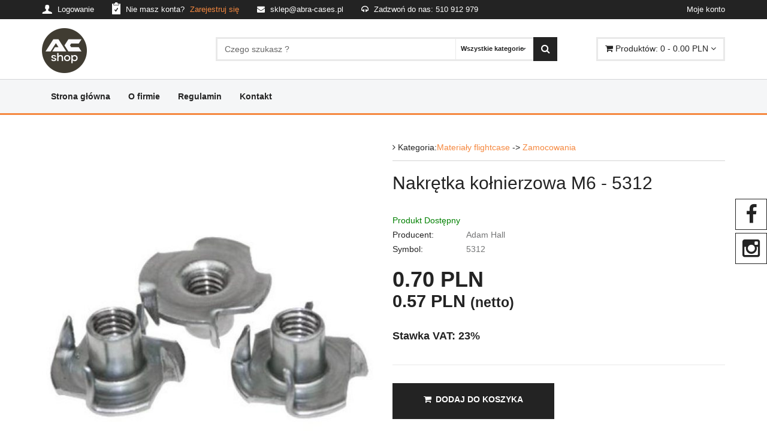

--- FILE ---
content_type: text/html; charset=UTF-8
request_url: https://abra-shop.pl/Nakretka_kolnierzowa_M6_5312-i390.html
body_size: 9708
content:
<!DOCTYPE html><html lang="pl"><head><meta charset="utf-8" /><!--[if IE]><meta http-equiv="X-UA-Compatible" content="IE=edge"><![endif]--><meta name="viewport" content="width=device-width, initial-scale=1"><!-- head.tpl update -->		
        <title>Nakrętka kołnierzowa M6 - 5312 -  ABRA SHOP - Akcesoria do skrzyń transportowych, skrzynie flight case</title>
				<meta name="Keywords" content="nakrętka, kołnierzowa, kołnierzo, kołnier, kołni, rzowa, ierzowa, nierzowa, łnierzowa, nakręt, nakr�, krętka" />		<link rel="canonical" href="https://abra-shop.pl/Nakretka_kolnierzowa_M6_5312-i390.html" />		
				
         
        <link rel="shortcut icon" type="image/x-icon" href="https://abra-shop.pl/buffer_img2/abra-shop.pl/favicon434b591d05db02bf02a4dd5f6701c9c6.png" />
				
				
				<style>
			.listOfSuggests {
			background:#fff;
			border:2px solid #f5883f;
			position:absolute;
			left:0px;
			top:55px;
			z-index:99;
			width:100%;
			border-top:0px;
		}
		.listOfSuggests > a:hover {
			background:#f2f2f2;
		}	
		</style></head><body id="home" class="wide "> <!-- Facebook  Comments module-->
 <style>
 
.komentarze-container {
	margin-top:50px;
}

.fb_iframe_widget_lift {
	width: 100% !important;
}
 </style>

    <div id="fb-root"></div>
    <script async defer crossorigin="anonymous" src="https://connect.facebook.net/pl_PL/sdk.js#xfbml=1&version=v3.2"></script>
    <!-- Facebook Comments module --><!-- PRELOADER --><div id="preloader" style="background-color: #ffffff;    bottom: 0;    left: 0;    position: fixed;    right: 0;    top: 0;    z-index: 999999;"><div id="preloader-status" style="height: 200px;    left: 50%;    margin: -100px 0 0 -100px;    position: absolute;    top: 50%;    width: 200px;"><div class="spinner" style="font-size: 10px;    height: 30px;    margin: 0 auto;    text-align: center;    width: 120px;"><div class="rect1"></div><div class="rect2"></div><div class="rect3"></div><div class="rect4"></div><div class="rect5"></div></div><div id="preloader-title" style="    font-size: 10px;    text-align: center;    text-transform: uppercase;">Ładowanie...</div></div></div><!-- /PRELOADER --><!-- WRAPPER --><div class="wrapper"><!-- Popup: Shopping cart items --><div class="modal fade popup-cart" id="popup-cart" tabindex="-1" role="dialog" aria-hidden="true"><div class="modal-dialog"><div class="container"><div class="cart-items"><div class="cart-items-inner"><div class="media"><p class="pull-right item-price">0.00 PLN</p><div class="media-body"><h4 class="media-heading item-title summary">Podsumowanie</h4></div></div><div class="media"><div class="media-body"><div><a href="#" class="btn btn-theme btn-theme-dark" data-dismiss="modal">Zamknij</a><a href="/koszyk/" class="btn btn-theme btn-theme-transparent btn-call-checkout">Przejdź do koszyka</a></div></div></div></div></div></div></div></div><!-- /Popup: Shopping cart items --><!-- Header top bar --><div class="top-bar"><div class="container"><div class="top-bar-left"><ul class="list-inline"><li class="icon-user"><a href="/users/"><img src="https://abra-shop.pl/tpl/sklep_internetowy/tpl/assets/img/icon-1.png" alt=""/> <span>Logowanie</span></a></li><li class="icon-form"><a href="/Rejestracja.html"><img src="https://abra-shop.pl/tpl/sklep_internetowy/tpl/assets/img/icon-2.png" alt=""/> <span>Nie masz konta? <span class="colored">Zarejestruj się</span></span></a></li><li><a href="mailto: sklep@abra-cases.pl"><i class="fa fa-envelope"></i> <span>   sklep@abra-cases.pl</span></a></li><li><i class="fa fa-headphones"></i> Zadzwoń do nas: 510 912 979</li></ul></div><div class="top-bar-right" style="display: flex;justify-content: space-around;width: auto;"><ul class="list-inline"><li class="hidden-xs"><a href="/users/">Moje konto</a></li></ul></div></div></div><!-- /Header top bar --><!-- HEADER --><header class="header fixed header-logo-left"><div class="header-wrapper"><div class="container"><!-- Logo --><div class="logo "> <a href="/"><img src="https://abra-shop.pl/buffer_img2/abra-shop.pl/250x75-1114logo_abra_shop.png" alt="Logo" /></a> </div><!-- /Logo --><!-- Header search --><div class="header-search"><form action="/szukaj/" method="post"><input class="form-control" autocomplete="off" type="text" name="szukaj" value="" placeholder="Czego szukasz ? " /><select name="category"class="selectpicker header-search-select" data-live-search="true"data-toggle="tooltip"><option value="0">Wszystkie kategorie</option><option  value="45">Materiały flightcase</option><option  value="162">Skrzynie flightcase</option><option  value="219">Wyposażenie sceny</option><option  value="222">PROMOCJE</option></select><button><i class="fa fa-search"></i></button></form></div><!-- /Header search --><!-- Header shopping cart --><div class="header-cart"><div class="cart-wrapper"><a href="#" class="btn btn-theme-transparent" data-toggle="modal" data-target="#popup-cart"><i class="fa fa-shopping-cart"></i> <span class="hidden-xs"><span>Produktów: 0 - </span>0.00 PLN </span> <i class="fa fa-angle-down"></i></a><!-- Mobile menu toggle button --><a href="#" class="menu-toggle btn btn-theme-transparent"><i class="fa fa-bars"></i></a><!-- /Mobile menu toggle button --></div></div><!-- Header shopping cart --></div></div><div class="navigation-wrapper"><div class="container"><!-- Navigation -->		
 <nav class="navigation  closed clearfix" style="text-align:left;"><a href="#" class="menu-toggle-close btn"><i class="fa fa-times"></i></a><ul class="nav sf-menu"><li><a   href="/">Strona główna</a></li><li><a   href="/O_firmie-c10.html">O firmie</a></li><li><a   href="/Regulamin-c12.html">Regulamin</a></li><li><a   href="/Kontakt-c14.html">Kontakt</a></li></ul></nav><!-- /Navigation --></div></div></header><!-- /HEADER -->
<div class="content-area" itemscope itemtype="http://schema.org/Product"><section class="page-section"><div class="container"><div class="row product-single"><div class="col-md-6"><div class="owl-carousel img-carousel"><div class="item"><a class="btn btn-theme btn-theme-transparent btn-zoom" href="https://abra-shop.pl/buffer_img2/abra-shop.pl/1200x800-11781.jpg" data-gal="prettyPhoto"><i class="fa fa-plus"></i></a><a href="https://abra-shop.pl/buffer_img2/abra-shop.pl/1200x800-11781.jpg" data-gal="prettyPhoto"><img itemprop="image" class="img-responsive" src="https://abra-shop.pl/buffer_img2/abra-shop.pl/570x670-11781.jpg" alt="1"/></a></div></div><div class="row product-thumbnails"><div class="col-xs-2 col-sm-2 col-md-3"><a title="1" href="#" onclick="jQuery('.img-carousel').trigger('to.owl.carousel', [0, 300]);"><img src="https://abra-shop.pl/buffer_img2/abra-shop.pl/130x160-11781.jpg" alt="1" /></a></div></div></div><div class="col-md-6"><div class="back-to-category"><span class="link"><i class="fa fa-angle-right"></i> Kategoria:<a href="/Materialy_flightcase-k45.html">Materiały flightcase</a>&nbsp;->&nbsp;<a href="/Zamocowania-k209.html">Zamocowania</a></span></div><h1 class="product-title" itemprop="name">Nakrętka kołnierzowa M6 - 5312</h1><table style="display:none;"><tr><td class="title">Identyfikator produktu:</td><td itemprop="mpn">390</td></tr></table><br/><table><tr><td class="title"><span style="color:green;">Produkt Dostępny</span></td><td></td></tr><tr><td class="title">Producent:</td><td itemprop="brand">Adam Hall</td></tr><tr><td class="title">Symbol:</td><td>5312</td></tr></table><hr class="page-divider small"/><div class="product-price" itemprop="offers" itemscope itemtype="http://schema.org/Offer"><meta itemprop="priceCurrency" content="PLN" /><meta itemprop="price" content="0.70"/>0.70 PLN<p style="font-size:80%;">0.57 PLN <span style="font-size:80%;">(netto)</span></p><p style="font-size:50%;">Stawka VAT: 23%</p></div><hr class="page-divider"/><div class="buttons"><a style="line-height:inherit;" class="btn btn-theme btn-cart btn-icon-left" type="submit" href="/koszyk/add/390/param" id="dodaj_do_koszyka_produkt"><i class="fa fa-shopping-cart"></i>Dodaj do koszyka</a></div><hr class="page-divider small"/></div></div></div></section><section class="page-section"><div class="container"><div class="tabs-wrapper content-tabs"><ul class="nav nav-tabs"><li class="active"><a href="#item-description" data-toggle="tab">Opis</a></li><li><a href="#reviews" data-toggle="tab">Opinie</a></li></ul><div class="tab-content"><div class="tab-pane fade in active" id="item-description" itemprop="description"><ul>
	<li>Materiał: stal ocynkowana</li>
	<li>Typ: kołnierzowa</li>
	<li>Gwint: M6</li>
	<li>Waga: 3 g</li>
</ul></div><div class="tab-pane fade" id="reviews">	 <div>Brak opinii do tego produktu.</div><div class="comments"></div><br/><h3 class="hd_h3">Formularz dodawania opinii</h3><br/><div class="comments-form"><form action="" method="post"><input type="hidden" name="ocena" value="0" id="tabOpsOcena" /><table class="tabOps"><tr><td class="product-rating">Oceń produkt<div class="itemGrades rating" style="float:right; margin-bottom:5px;"><span title="5" class="star starEmpty"></span><span title="4" class="star starEmpty"></span><span title="3" class="star starEmpty"></span><span title="2" class="star starEmpty"></span><span title="1" class="star starEmpty"></span></div></td></tr><tr><td>Czy polecasz produkt ?<div style="float:right;"><label><input  style="width:auto; vertical-align:top;" type="radio" name="polecany" value="1" class="vam" />Tak</label>&nbsp;&nbsp;&nbsp;&nbsp;&nbsp;<label><input  class="vam" style="width:auto; vertical-align:top;" type="radio" name="polecany" value="-1" />Nie</label></div></td></tr><tr><td><div class="form-group"><input type="text" placeholder="Imię" class="form-control" name="nick" value=""></div></td></tr><tr><td><div class="form-group"><textarea placeholder="Treść opinii" class="form-control" name="opis" rows="6"></textarea></div></tr><tr><td>			Nie wprowadzono Site Key oraz Secret Key do uruchomienia Google reCaptcha (Zarządzanie www -> domeny -> Podstawowe -> integracje)
			</td></tr><tr><td style="font-size:11px; padding-bottom:20px; padding-top:20px;">Opinie podlegają weryfikacji treści. Zastrzegamy sobie prawo do usunięcia opinii, które zawierają wylgarne słownictwo, teksty reklamowe lub wypowiedzi nie związane z ocenianym produktem.</td></tr><tr><td><div class="form-group"><button type="submit" class="btn btn-theme btn-theme-transparent btn-icon-left" name="opk_submit_x1_op" id="submit"><i class="fa fa-comment"></i> Wyślij opinię</button></div></td></tr></table><br/><br/></form></div></div></div></div></div></section><section class="page-section"><div class="container"><h2 class="section-title section-title-lg"><span>Inne z tej kategorii</span></h2><div class="featured-products-carousel"><div class="owl-carousel" id="featured-products-carousel2"><div class="thumbnail no-border no-padding"><div class="media"><a class="media-link" href="/Sruba_M8x30_z_wiencem_zebatym-i395.html"><img src="https://abra-shop.pl/buffer_img2/abra-shop.pl/1200x800-1185-1.jpg" alt="Śruba M8x30 z wieńcem zębatym" /><span class="icon-view"><strong><i class="fa fa-eye"></i></strong></span></a></div><div class="caption text-center"><h4 class="caption-title" style="height:41px; overflow:hidden; font-size: 14px;"><a href="/Sruba_M8x30_z_wiencem_zebatym-i395.html">Śruba M8x30 z wieńcem zębatym</a></h4><div class="price"><ins style="height: 16px; overflow: hidden; display: inline-block; font-size: 14px;">0.80 PLN</ins></div><div class="buttons"><a class="btn btn-theme btn-theme-transparent btn-icon-left" href="/Sruba_M8x30_z_wiencem_zebatym-i395.html"><i class="fa fa-shopping-cart"></i>Więcej</a></div></div></div><div class="thumbnail no-border no-padding"><div class="media"><a class="media-link" href="/Nakretka_kolnierzowa_M8_5314-i389.html"><img src="https://abra-shop.pl/buffer_img2/abra-shop.pl/1200x800-1179-1.jpg" alt="Nakrętka kołnierzowa M8 - 5314" /><span class="icon-view"><strong><i class="fa fa-eye"></i></strong></span></a></div><div class="caption text-center"><h4 class="caption-title" style="height:41px; overflow:hidden; font-size: 14px;"><a href="/Nakretka_kolnierzowa_M8_5314-i389.html">Nakrętka kołnierzowa M8 - 5314</a></h4><div class="price"><ins style="height: 16px; overflow: hidden; display: inline-block; font-size: 14px;">0.80 PLN</ins></div><div class="buttons"><a class="btn btn-theme btn-theme-transparent btn-icon-left" href="/Nakretka_kolnierzowa_M8_5314-i389.html"><i class="fa fa-shopping-cart"></i>Więcej</a></div></div></div><div class="thumbnail no-border no-padding"><div class="media"><a class="media-link" href="/Sruba_M8x16_z_wiencem_zebatym-i396.html"><img src="https://abra-shop.pl/buffer_img2/abra-shop.pl/1200x800-1187-1.jpg" alt="Śruba M8x16 z wieńcem zębatym" /><span class="icon-view"><strong><i class="fa fa-eye"></i></strong></span></a></div><div class="caption text-center"><h4 class="caption-title" style="height:41px; overflow:hidden; font-size: 14px;"><a href="/Sruba_M8x16_z_wiencem_zebatym-i396.html">Śruba M8x16 z wieńcem zębatym</a></h4><div class="price"><ins style="height: 16px; overflow: hidden; display: inline-block; font-size: 14px;">0.70 PLN</ins></div><div class="buttons"><a class="btn btn-theme btn-theme-transparent btn-icon-left" href="/Sruba_M8x16_z_wiencem_zebatym-i396.html"><i class="fa fa-shopping-cart"></i>Więcej</a></div></div></div><div class="thumbnail no-border no-padding"><div class="media"><a class="media-link" href="/Sruba_M8x20_z_wiencem_zebatym-i404.html"><img src="https://abra-shop.pl/buffer_img2/abra-shop.pl/1200x800-1204-1.jpg" alt="Śruba M8x20 z wieńcem zębatym" /><span class="icon-view"><strong><i class="fa fa-eye"></i></strong></span></a></div><div class="caption text-center"><h4 class="caption-title" style="height:41px; overflow:hidden; font-size: 14px;"><a href="/Sruba_M8x20_z_wiencem_zebatym-i404.html">Śruba M8x20 z wieńcem zębatym</a></h4><div class="price"><ins style="height: 16px; overflow: hidden; display: inline-block; font-size: 14px;">0.80 PLN</ins></div><div class="buttons"><a class="btn btn-theme btn-theme-transparent btn-icon-left" href="/Sruba_M8x20_z_wiencem_zebatym-i404.html"><i class="fa fa-shopping-cart"></i>Więcej</a></div></div></div><div class="thumbnail no-border no-padding"><div class="media"><a class="media-link" href="/Nakretka_kolnierzowa_M5_5313-i391.html"><img src="https://abra-shop.pl/buffer_img2/abra-shop.pl/1200x800-1180-1.jpg" alt="Nakrętka kołnierzowa M5 - 5313" /><span class="icon-view"><strong><i class="fa fa-eye"></i></strong></span></a></div><div class="caption text-center"><h4 class="caption-title" style="height:41px; overflow:hidden; font-size: 14px;"><a href="/Nakretka_kolnierzowa_M5_5313-i391.html">Nakrętka kołnierzowa M5 - 5313</a></h4><div class="price"><ins style="height: 16px; overflow: hidden; display: inline-block; font-size: 14px;">0.60 PLN</ins></div><div class="buttons"><a class="btn btn-theme btn-theme-transparent btn-icon-left" href="/Nakretka_kolnierzowa_M5_5313-i391.html"><i class="fa fa-shopping-cart"></i>Więcej</a></div></div></div></div></div><hr class="page-divider half"/></div></section><style>#featured-products-carousel2 .owl-controls { display:block !important; }</style></div><footer class="footer"><div class="footer-widgets"><div class="container"><div class="row"><div class="col-md-3"><div class="widget"><h4 class="widget-title">DANE FIRMY</h4><p><p>ABRA CASES Andrzej Sokołowski</p>

<p>Ul. Wolności 49A</p>

<p>11-430 Korsze</p></p></div></div><div class="col-md-3"><div class="widget"><h4 class="widget-title"></h4><p></p><form action="/newsletter/" method="post"><div class="form-group"><input class="form-control" name="email" type="text" placeholder="Dodaj swój adres e-mail" /></div><div class="form-group"><button name="submit" class="btn btn-theme btn-theme-transparent">Dodaj</button></div></form></div></div><ul>
	</ul></div></div></div><div class="footer-meta"><div class="container"><div class="row"><div class="col-sm-12"><div class="copyright"><a target="__new" href="https://meteoryt.pl">Asystent Online</a></div></div></div></div></div></footer><div id="to-top" class="to-top"><i class="fa fa-angle-up"></i></div></div><!-- Head Libs --><script src="https://abra-shop.pl/tpl/sklep_internetowy/tpl/assets/plugins/modernizr.custom.js"></script><!--[if lt IE 9]><script src="https://abra-shop.pl/tpl/sklep_internetowy/tpl/assets/plugins/iesupport/html5shiv.js"></script><script src="https://abra-shop.pl/tpl/sklep_internetowy/tpl/assets/plugins/iesupport/respond.min.js"></script><![endif]--><script src="https://abra-shop.pl/tpl/sklep_internetowy/tpl/assets/plugins/jquery/jquery-1.11.1.min.js"></script><script src="https://abra-shop.pl/tpl/sklep_internetowy/tpl/assets/plugins/jquery-ui/jquery-ui.min.js"></script><script src="https://abra-shop.pl/tpl/sklep_internetowy/tpl/assets/plugins/bootstrap/js/bootstrap.min.js"></script><script src="https://abra-shop.pl/tpl/sklep_internetowy/tpl/assets/plugins/bootstrap-select/js/bootstrap-select.min.js"></script><script src="https://abra-shop.pl/tpl/sklep_internetowy/tpl/assets/plugins/superfish/js/superfish.min.js"></script><script src="https://abra-shop.pl/tpl/sklep_internetowy/tpl/assets/plugins/prettyphoto/js/jquery.prettyPhoto.js"></script><script src="https://abra-shop.pl/tpl/sklep_internetowy/tpl/assets/plugins/owl-carousel2/owl.carousel.min.js"></script><script src="https://abra-shop.pl/tpl/sklep_internetowy/tpl/assets/plugins/jquery.sticky.min.js"></script><script src="https://abra-shop.pl/tpl/sklep_internetowy/tpl/assets/plugins/jquery.easing.min.js"></script><script src="https://abra-shop.pl/tpl/sklep_internetowy/tpl/assets/plugins/jquery.smoothscroll.min.js"></script><script src="https://abra-shop.pl/tpl/sklep_internetowy/tpl/assets/plugins/smooth-scrollbar.min.js"></script><script type="text/javascript" src="https://abra-shop.pl/tpl/sklep_internetowy/tpl/js/datetimepicker/jquery.datetimepicker.full.min.js"></script><link rel="stylesheet" type="text/css" href="https://abra-shop.pl/tpl/sklep_internetowy/tpl/js/datetimepicker/jquery.datetimepicker.min.css" /><link href="https://abra-shop.pl/tpl/sklep_internetowy/tpl/assets/plugins/bootstrap/css/bootstrap.min.css" rel="stylesheet"><link href="https://abra-shop.pl/tpl/sklep_internetowy/tpl/assets/plugins/bootstrap-select/css/bootstrap-select.min.css" rel="stylesheet"><link href="https://abra-shop.pl/tpl/sklep_internetowy/tpl/assets/plugins/fontawesome/css/font-awesome.min.css" rel="stylesheet"><link href="https://abra-shop.pl/tpl/sklep_internetowy/tpl/assets/plugins/prettyphoto/css/prettyPhoto.css" rel="stylesheet"><link href="https://abra-shop.pl/tpl/sklep_internetowy/tpl/assets/plugins/owl-carousel2/assets/owl.carousel.min.css" rel="stylesheet"><link href="https://abra-shop.pl/tpl/sklep_internetowy/tpl/assets/plugins/owl-carousel2/assets/owl.theme.default.min.css" rel="stylesheet"><link href="https://abra-shop.pl/tpl/sklep_internetowy/tpl/assets/plugins/animate/animate.min.css" rel="stylesheet"><link href="https://abra-shop.pl/tpl/sklep_internetowy/tpl/assets/plugins/jquery-ui/jquery-ui.min.css" rel="stylesheet"><link href="https://abra-shop.pl/tpl/sklep_internetowy/tpl/assets/css/theme.css?v=1.1" rel="stylesheet"><style type="text/css">.c_podstrona ul, #item-description ul, .product-text ul {list-style-type:disc;margin-left:20px;}.spinner > div {background-color: #f5883f;margin-right:1px;}h1,h2,h3,h4,h5,h6 {color: #f5883f;}a {color: #f5883f;}.footer a:hover,.footer a:active,.footer a:focus {color: #f5883f;}.block-title.alt .fa.color {background-color: #f5883f;}.text-color {color: #f5883f;}.drop-cap {color: #f5883f;}blockquote {background-color: #f5883f;}.btn-theme {background-color: #f5883f;border-color: #f5883f;}.btn-theme-transparent, .btn-theme-transparent:focus, .btn-theme-transparent:active, .btn-title-more{background-color: rgba(0, 0, 0, 0);border-color: #e9e9e9;}.btn-theme-dark, .btn-theme-dark:focus, .btn-theme-dark:active {background-color: #232323;border-color: #232323;}.btn-theme-dark:hover {background-color: #f5883f;border-color: #f5883f;}.btn-play {background-color: rgba(245,136,63, 0.85);}.btn-play:before {border: solid 10px rgba(245,136,63, 0.35);}a:hover .btn-play,.btn-play:hover {color: #f5883f;}.top-bar ul a:hover .fa {color: #f5883f;}.top-bar ul a span.colored {color: #f5883f;}.header {border-bottom: solid 3px #f5883f;}.coming-soon .header {border-bottom-color: rgba(245,136,63, 0.5) !important;}.sf-arrows > li > .sf-with-ul:focus:after,.sf-arrows > li:hover > .sf-with-ul:after,.sf-arrows > .sfHover > .sf-with-ul:after {border-top-color: #f5883f;}.sf-arrows ul li > .sf-with-ul:focus:after,.sf-arrows ul li:hover > .sf-with-ul:after,.sf-arrows ul .sfHover > .sf-with-ul:after {border-left-color: #f5883f;}.sf-menu li.megamenu ul a:hover {color: #f5883f;}.sf-menu li.sale a {background-color: #f5883f;}@media (max-width: 991px) {.sf-menu > li > a:hover {color: #f5883f;}}.footer {border-top: solid 10px #f5883f;}.main-slider .caption-subtitle {color: #f5883f;}.main-slider .btn-theme:hover {border-color: #f5883f;background-color: #f5883f;}.main-slider .dark .caption-text .btn-theme:hover {background-color: #f5883f;border-color: #f5883f;}.coming-soon .main-slider .page .countdown-amount {color: #f5883f;}.pagination > li > a:hover,.pagination > li > span:hover,.pagination > li > a:focus,.pagination > li > span:focus {border-color: #f5883f;background-color: #f5883f;}.message-box {background-color: #f5883f;}.content-tabs .nav-tabs > li.active > a {color: #f5883f;}.post-title a:hover {color: #f5883f;}.post-meta a:hover {color: #f5883f;}.about-the-author .media-heading a:hover {color: #f5883f;}.post-wrap blockquote {border-top: solid 6px #f5883f;}.recent-post .media-category {color: #f5883f;}.recent-post .media-heading a:hover {color: #f5883f;}.widget .recent-post .media-meta a:hover {color: #f5883f;}.comment-author a:hover {color: #f5883f;}.comment-date .fa {color: #f5883f;}.thumbnail.hover,.thumbnail:hover {border: solid 1px #f5883f;}.caption-title a:hover {color: #f5883f;}.thumbnail.thumbnail-banner .btn-theme:hover {background-color: #f5883f;border-color: #f5883f;}.recent-post .media-link:after{background-color: rgba(245,136,63, 0);}.recent-post .media-link:hover:after {background-color: rgba(245,136,63, 0.7);}.thumbnail-banner .caption {background-color: rgba(245,136,63, 0);}.thumbnail-banner.hover .caption,.thumbnail-banner:hover .caption {background-color: rgba(245,136,63, 0.3);}.thumbnail .price ins {color: #f5883f;}.product-single .reviews:hover,.product-single .add-review:hover {color: #f5883f;}.product-single .product-availability strong {color: #f5883f;}.dropdown-menu > .active > a,.dropdown-menu > .active > a:hover,.dropdown-menu > .active > a:focus {background-color: #f5883f;}.products.list .thumbnail .reviews:hover {color: #f5883f;}.products.list .thumbnail .availability strong {color: #f5883f;}.thumbnails.portfolio .thumbnail .caption.hovered {background-color: rgba(245,136,63, 0.5);}.widget.widget-shop-deals .countdown-amount {color: #f5883f;}.widget.widget-tabs .nav-justified > li.active > a,.widget.widget-tabs .nav-justified > li > a:hover,.widget.widget-tabs .nav-justified > li > a:focus {border-color: #f5883f;background-color: #f5883f;}@media (min-width: 768px) {.widget.widget-tabs.alt .nav-justified > li.active > a:before {border-top: solid 5px #f5883f;}}.widget.shop-categories ul a:hover {color: #f5883f;}.widget-flickr-feed ul a:hover {border-color: #f5883f;}.widget-flickr-feed ul a:hover:before {background-color: rgba(245,136,63, 0.7);}.recent-tweets .media .fa {color: #f5883f;}.product-list .price ins {color: #f5883f;}.product-list .media-link:after {background-color: rgba(245,136,63, 0);}.product-list .media-link:hover:after {background-color: rgba(245,136,63, 0.7);}.shop-sorting .col-sm-4 .btn-theme:hover {background-color: #f5883f;}.orders td.description h4 a:hover {color: #f5883f;}.orders td.total a:hover {color: #f5883f;}.orders .media-link:after {background-color: rgba(245,136,63, 0);}.orders .media-link:hover:after {background-color: rgba(245,136,63, 0.7);}.wishlist td.description h4 a:hover {color: #f5883f;}.wishlist td.total a:hover {color: #f5883f;}.wishlist .media-link:after {background-color: rgba(245,136,63, 0);}.wishlist .media-link:hover:after {background-color: rgba(245,136,63, 0.7);}.compare-products .product .media-link:after {background-color: rgba(245,136,63, 0);}.compare-products .product .media-link:hover:after {background-color: rgba(245,136,63, 0.7);}.compare-products .product h4:hover,.compare-products .product h4 a:hover {color: #f5883f;}#contact-form .alert {border-color: #f5883f;background-color: #f5883f;}.to-top {background-color: rgba(245,136,63, 0.5);border: solid 2px #f5883f;}.to-top:hover {border-color: #f5883f;color: #f5883f;}.header-nav-1 .sf-arrows > li > .sf-with-ul:focus::after,.header-nav-1 .sf-arrows > li:hover > .sf-with-ul::after,.header-nav-1 .sf-arrows > li.active > .sf-with-ul::after,.header-nav-1 .sf-arrows > .sfHover > .sf-with-ul::after {border-top-color: #f5883f;}.header-nav-5 .sf-menu > li:hover,.header-nav-5 .sf-menu li.active > a,.header-nav-5 .sf-menu a:hover,.header-nav-5 .sf-menu li.active,.header-nav-5 .sf-menu > li.active.sfHover > a,.header-nav-5 .sf-menu ul a:hover,.sf-menu li:hover,.header-nav-5 .sf-menu li.sfHover,.header-nav-5 .sf-menu li.sfHover > a {color: #f5883f;}.header-nav-2 .sf-menu > li:hover,.header-nav-2 .sf-menu > li:hover > a,.header-nav-2 .sf-menu li.active,.header-nav-2 .sf-menu > li.sfHover,.header-nav-2 .sf-menu > li.sfHover > a {background-color: #f5883f;}.header-nav-2 .sf-menu ul a:hover {background-color: #f5883f;}.header-nav-3 .sf-menu > li:hover,.header-nav-3 .sf-menu > li:hover > a,.header-nav-3 .sf-menu li.active,.header-nav-3 .sf-menu > li.sfHover,.header-nav-3 .sf-menu > li.sfHover > a {background-color: #f5883f;}.header-nav-3 .sf-menu ul a:hover {background-color: #f5883f;}.information-title {border-bottom: 3px solid #f5883f;}.widget.account-details .widget-title {border-bottom: 3px solid #f5883f;}.widget.account-details li.active a {color: #f5883f;}.widget.account-details li a:hover,.widget.account-details li a:focus,.details-box > ul li a:hover,.details-box > ul li a:focus {color: #f5883f;}.social-icons a:hover {color: #ffffff;}.header .navigation-wrapper {background-color: #f5f6f7;border-top: 1px solid #d3d5d7;}.btn-view-more-block {background-color: #a5abb7;border-color: #a5abb7;}@media (max-width: 1000px) {.cart-wrapper .hidden-xs span {display:none !important;}}.logo > a {margin-top:-20px;margin-bottom:-20px;display:inline-block;}.is-sticky .logo img {max-height:62px;}.listOfSuggests {background:#fff;border:3px solid #e9e9e9;position:absolute;left:0px;top:40px;z-index:99;width:100%;border-top:0px;}.listOfSuggests > a:hover {background:#f2f2f2;}.etykieta-produktu-inny span,.etykieta-produktu span,.etykieta-produktu-promowany span,.etykieta-produktu-szukaj span {background: #f5883f}</style><script src="https://abra-shop.pl/tpl/sklep_internetowy/tpl/assets/js/theme.js"></script><script src="https://abra-shop.pl/tpl/sklep_internetowy/tpl/assets/plugins/jquery.cookie.js"></script><script type="text/javascript">
		var maxPrice = '';
		var priceFrom = '';
		var priceTo = '';
		var link_ajax = 'https://abra-shop.pl';
		var ssl = '1';
		var pathmain = 'https://abra-shop.pl//home/asystenton/domains/asystentonline.pl/public_html/cfg/../tpl_libs/tpl/';
		var waluta = 'PLN';
		if(priceFrom == '') priceFrom = 0;
		if(priceTo == '') priceTo = maxPrice;
		
		
		function setCookie(name,value,days){
			var expires;
			if (days) {
				var date = new Date();
				date.setTime(date.getTime()+(days*24*60*60*1000));
				expires = "; expires="+date.toGMTString();
			}
			else {
				expires = "";
			}
			document.cookie = name+"="+value+expires+"; path=/";
		}

		function validateCookieExist(cookieName)
		{   
			var lengthOfCookie = document.cookie.split(';').filter(function(item) {return item.indexOf(cookieName + '=') >= 0}).length;
			return lengthOfCookie ? true : false;
		}
		
		
		$(document).ready( function() {
				
				
				
				$('form[action="/szukaj/"]').submit( function() {
				
					var s = $(this).find('[name="szukaj"]').val();
					var category = $(this).find('[name="category"]').val();
				
					var url = '/szukaj/produkty/param/s='+s;
					if(category > 0) url += '&category='+category;
					
					location.href = url;
				
					return false;
				
				});
				
				$('form[name="f"]').find('[name="kraj"]').change( function() {
				
					$('form[name="f"]').submit();
				
				});
				
				$('.clockCountDownScript').each( function(i) {
				
					var do_daty = ($(this).text()).trim();
				
					$('.clockCountDownScript').countdown(do_daty, function(event) {
					
						$(this).html(event.strftime('%D dni %H:%M:%S'));
					  
					});
				
				});
				
				$('.sortuj_po_ul').click( function() {
                
                  var f = $('#fsearch');
                  f.find('[name="sortuj_po"]').val($(this).attr('val'));
                  f.submit();
                
                });
                
                $('.wyswietlaj_po_ul').click( function() {
                
                  var f = $('#fsearch');
                  f.find('[name="wyswietlaj_po_ul"]').val($(this).attr('val'));
                  f.submit();
                
                });
				
				setTimeout( function() {
                
                $('.panel-review-vote > i').click( function() {
                
                  var nr = parseFloat($(this).attr('data-alt'));
                  $('#tabOpsOcena').val(nr);
                
                });
                
                }, 1000);
				
				
			
			
			});

								
								$(document).ready( function() {
								
									$('#getCEIDG').click( function() {
									
										var w = $('[name="nip"]').val();
		
										$.post(link_ajax+'/ajax.php', { fnc:'getCeidg',nip:w }, function(data) {
										
											if(typeof data.Dane.nip !== typeof undefined) { 
											
												if(typeof data.Dane.nazwa !== typeof undefined) $('[name="nazwa"]').val(data.Dane.nazwa);
												if(typeof data.Dane.numer_budynku !== typeof undefined) {
												
													$('[name="numer_budynku"]').val(data.Dane.numer_budynku);
													if(typeof data.Dane.numer_lokalu !== typeof undefined) $('[name="numer_budynku"]').val($('[name="numer_budynku"]').val()+' / '+data.Dane.numer_lokalu);
													
												}
												if(typeof data.Dane.kod_pocztowy !== typeof undefined) $('[name="kod_pocztowy"]').val(data.Dane.kod_pocztowy);
												if(typeof data.Dane.miejscowosc !== typeof undefined) $('[name="miejscowosc"]').val(data.Dane.miejscowosc);
												if(typeof data.Dane.poczta !== typeof undefined) $('[name="poczta"]').val(data.Dane.poczta);
												if(typeof data.Dane.wojewodztwo !== typeof undefined) $('[name="wojewodztwo"]').val(data.Dane.wojewodztwo);
												if(typeof data.Dane.ulica !== typeof undefined) $('[name="ulica"]').val(data.Dane.ulica);
												else $('[name="ulica"]').val('');
											
											}
											else {
											
												alert('Niepoprawny numer lub format NIP!');
											
											}
															 
										}, 'json');
									
									});
									
									$('[name="nip"]').blur( function() {
										
										var o = $('#getCEIDG');
										
										if(o.length > 0) {
										
											o.click();
										
										}
									
									});
								
									if($('.product-thumbnails').length > 0 && $('.product-thumbnails > div').length <= 1) {
									
										$('.owl-controls').hide();
									
									}
								
									if($('#firma1').length <= 0) {
									
										$('#firma0').click();
									
									}
									
									if ($.ui) {
									if(typeof priceSliderRange === typeof undefined) var priceSliderRange = '#slider-range';
										if ($(priceSliderRange).length > 0) {
											$(priceSliderRange).slider({
												range: true,
												min: 0,
												max: maxPrice,
												values: [parseInt(priceFrom), parseInt(priceTo)],
												slide: function (event, ui) {
													$("#amount").val(ui.values[0] + " - " + ui.values[1] + " " + waluta);
												}
											});
											$("#amount").val(
												$("#slider-range").slider("values", 0) +
												" - " + $("#slider-range").slider("values", 1) + " " + waluta
											);
										}
									}
									
									
									var request_uri = window.location.pathname;
									if(request_uri.indexOf('-k') > -1 && request_uri.indexOf('.html') > -1 && $('#sidebar').attr('kategoria') == 1) {
									
										var aobj = $('[href="'+request_uri+'"]');
										if(aobj.length > 0) {
										
											while(aobj.parent().parent().hasClass('children')) {
											
												aobj = aobj.parent().parent();
												
												aobj.addClass('active');
												
												aobj.show();
												
												aobj.prev().prev().find('i').addClass('fa-angle-up').removeClass('fa-angle-down');
											
											}
										
										}
									
									}
									
									$('.header-search > form > input, .header-search > form > .search-box > input, .search-form-cat input').keyup( function(e) {
																			
										var o = $(this);
										
										if(e.keyCode == 37 || e.keyCode == 38 || e.keyCode == 39 || e.keyCode == 40) {
										
											return;
											
										}
										
										$('.listOfSuggests').detach();
										
										if(e.keyCode == 13 || (o.val()).length <= 0) return;
										
										$('.header-search > form, .categorys-product-search').append('<div class="listOfSuggests"><img alt="Trwa ładowanie..." src="'+link_ajax+'/tpl_libs/tpl/img/preloader.gif" /></div>');
										
										$.post(link_ajax+'/ajax.php', { fnc:'search', s:o.val(), ssl:ssl }, function(data) {
											
											//console.log(data.html);
											$('.listOfSuggests').html(data.html);
										
										}, 'json');
									
									});
									
									$(document).click( function(e) {
									
										$('.listOfSuggests').detach();
									
									});
									
									
									
									$('select[name="kraj"]').change( function() {
									  
										kraj();
									  
									});
									
									kraj();
									
									$('#wysylka0').click( function() {
									
										$('.wysylka_pola').show();
									
									});
									
									$('#wysylka1').click( function() {
									
										$('.wysylka_pola').hide();
									
									});
									
									$('#firma0').click( function() {
									
										$('.firma_pola').show();
									
									});
									
									$('#firma1').click( function() {
									
										$('.firma_pola').hide();
									
									});
									
									$('.tabOps .rating span').click( function() {
									
									  var nr = parseInt($(this).attr('title'));
									  $('.tabOps .rating span').removeClass('active').addClass('starEmpty');
									  for(var i = 1; i <= 5; i++)
										if(i <= nr) $('.tabOps .rating span[title="' + i + '"]').removeClass('starEmpty').addClass('active');
										
									  $('#tabOpsOcena').val(nr);
									
									});
								
								});
								
								function kraj() {
									
									var kraj = $('select[name="kraj"]').val();
									
									var wojewodztwoObj = $('select[name="wojewodztwo"]').parent();
									
									if(kraj == 'Polska')
										wojewodztwoObj.show();
									else
										wojewodztwoObj.hide();
									
								}
								
								
								$(document).ready( function() {
								
									$('#dodaj_do_koszyka_produkt').click( function() {
									
										var url = '';
									
																				
										console.log('url '+url);
										
										if(url != '') url = '/opcje=1'+url;
										
										if($('[name="qty"]').length == 1) {
										
											var qty = $('[name="qty"]').val();
											
											console.log('qty '+qty);
											
											if(url == '')
												url = '/qty='+qty;
											else
												url += '&qty='+qty;
												
											url += '&rdrc=1';
										
										}
										
										location.href = $(this).attr('href')+url;
										return false;
									
									});
								
								});
								</script>




<style>

.clockCountDownScriptContainer { background:#f5883f !important; }

</style>

<div id="social_media"><style>
		#social_media {position:fixed; right:-280px; top:50%; z-index:9999;}
		#sm_visible {float:left; width:53px;}
		#sm_hidden {float:left; width:280px; background:#fff;}
		#sm_visible > a {width:inherit; height:52px; display:block; margin-bottom:5px; background:#fff; font-size:34px; color:#232323; border:1px solid #232323; text-align:center;}
		#sm_visible > a > i {line-height:52px;}
		#social_media .social-icons {margin:0px;}
		#sm_hidden > div {}
		#if_google-plus > div > iframe .FP {width:125px !important;}
		#if_youtube > div {padding-left:60px !important; margin-top:125px !important;}
	#social_media { margin-top:-28px }</style><div class="social-icons" id="sm_visible"><a class="facebook" href="javascript:void(0);"><i class="fa fa-facebook"></i></a><a class="instagram" href="https://www.instagram.com/abracases/" target="__new"><i class="fa fa-instagram"></i></a></div><div id="sm_hidden"><div id="if_facebook"></div></div><script type="text/javascript">var fb = '<iframe src="https://www.facebook.com/plugins/page.php?href=https://facebook.com/AbraCases/&tabs=timeline&width=280&height=300&small_header=false&adapt_container_width=true&hide_cover=false&show_facepile=true&appId=228676753954255" width="280" height="300" style="border:none;overflow:hidden" scrolling="no" frameborder="0" allowTransparency="true" allow="encrypted-media"></iframe>';//var tw = '';
	$(document).ready( function() {
	
		$('#sm_visible > a').mouseover( function() {
		
			if($(this).hasClass('instagram')) return false;
		
			var className = $(this).attr('class');
			$('#sm_hidden > div').hide();
			$('#if_'+className).show();
			
			if($('#if_facebook').length > 0) if($('#if_facebook').html().length <= 0) $('#if_facebook').html(fb);
			//if($('#if_youtube').length > 0) if($('#if_youtube').html().length <= 0) $('#if_youtube').html(yt);
			//$('#if_twitter').html(tw);
		
			$('#social_media').animate({ right:0 }, 350, function() {
			
				
			
			});
		
		});
		
		$('#social_media').mouseleave( function() {
		
			$(this).stop(0.5,0.5).animate({ right:-280 }, 300, function() {
			
				
			
			});
		
		});
	
	});
	</script></div><style type="text/css"></style><em style="display:none;">h2dc1kgfqru218ptnfhtdpp324:h2dc1kgfqru218ptnfhtdpp324</em><script type="text/javascript"></script><div id="lookAfterPage"></div><!-- Print styles tpl -->

<script>
addPrintListener();
function addPrintListener() {
    var button = document.getElementById('faktura-print-button');
    if(button) {
        button.onclick = function(){ 
            if(window.print) {
               PrintElem('content');
            }
        }
    }
}

function PrintElem(elem)
{
    var mywindow = window.open('', 'PRINT', 'height=400,width=600');

    mywindow.document.write('<html><head>');
    mywindow.document.write('</head><body >');
    mywindow.document.write(document.getElementById(elem).innerHTML);
    mywindow.document.write('</body></html>');

    mywindow.document.close(); // necessary for IE >= 10
    mywindow.focus(); // necessary for IE >= 10*/

    mywindow.print();
    mywindow.close();

    return true;
}

</script>
</body></html>

--- FILE ---
content_type: text/css;charset=UTF-8
request_url: https://abra-shop.pl/tpl/sklep_internetowy/tpl/assets/css/theme.css?v=1.1
body_size: 18881
content:
.quantity_container{
    display: flex;
    align-items: center;
    width: 100%;
    justify-content: space-around;
}

@import url('https://fonts.googleapis.com/css?family=Lato:100,300,400,700,900&subset=latin-ext');@import url('https://fonts.googleapis.com/css?family=Vidaloka');#preloader{position:fixed;z-index:999999;top:0;right:0;bottom:0;left:0;background-color:#ffffff;}
#preloader-status{position:absolute;top:50%;left:50%;width:200px;height:200px;margin:-100px 0 0 -100px;}
#preloader-title{font-size:10px;text-align:center;text-transform:uppercase;}
.spinner{margin:0 auto;width:120px;height:30px;text-align:center;font-size:10px;}
.spinner > div{background-color:#00b16a;height:100%;width:20px;display:inline-block;-webkit-animation:stretchdelay 1.2s infinite ease-in-out;animation:stretchdelay 1.2s infinite ease-in-out;}
.spinner .rect2{-webkit-animation-delay:-1.1s;animation-delay:-1.1s;}
.spinner .rect3{-webkit-animation-delay:-1s;animation-delay:-1s;}
.spinner .rect4{-webkit-animation-delay:-0.9s;animation-delay:-0.9s;}
.spinner .rect5{-webkit-animation-delay:-0.8s;animation-delay:-0.8s;}
@-webkit-keyframes stretchdelay{0%,
40%,
100%{-webkit-transform:scaleY(0.4);}
20%{-webkit-transform:scaleY(1);}
}
@keyframes stretchdelay{0%,
40%,
100%{transform:scaleY(0.4);-webkit-transform:scaleY(0.4);}
20%{transform:scaleY(1);-webkit-transform:scaleY(1);}
}
body{font-family:'Lato', sans-serif;font-size:14px;line-height:1.72;background:#ffffff;color:#737475;-webkit-font-kerning:auto;-webkit-font-smoothing:antialiased;-webkit-backface-visibility:visible !important;position:relative;overflow-x:hidden;}
body.boxed{background:#f9f9f9;}
.coming-soon .content-area{padding:0 !important;}
.content-area{padding-bottom:40px;}
.widget *:last-child{margin-bottom:0;}
.content .widget + .widget,
.sidebar .widget + .widget,
.footer .widget + .widget{margin-top:30px;}
.container.full-width{width:100%;max-width:100%;padding-left:0;padding-right:0;}
.row{margin-top:-30px;}
.row + .row{margin-top:0;}
.row div[class*="col-"],
.row aside[class*="col-"]{margin-top:30px;}
.row div[class*="col-"]:after,
.row aside[class*="col-"]:after{content:'';display:block;clear:both;}
.boxed .wrapper{max-width:1200px;margin:0 auto;-webkit-box-shadow:0 0 4px rgba(0, 0, 0, 0.15);box-shadow:0 0 4px rgba(0, 0, 0, 0.15);}
.page-section{position:relative;padding-top:30px;padding-bottom:30px;overflow:hidden;}
.page-section.md-padding{padding-top:20px;padding-bottom:20px;}
.page-section.sm-padding{padding-top:10px;padding-bottom:10px;}
.page-section.no-padding{padding-top:0;padding-bottom:0;}
.page-section.no-padding-top{padding-top:0;}
.page-section.no-padding-bottom{padding-bottom:0;}
.page-section.no-bottom-space{margin-bottom:-40px;}
.page-section.light{background-color:#eef0f5;}
.page-section.image{background:url(../img/preview/page-section-image.jpg) center top no-repeat;background-attachment:fixed;background-size:cover;}
h1,
h2,
h3,
h4,
h5,
h6{color:#00b16a;}
.image h1,
.image h2,
.image h3,
.image h4,
.image h5,
.image h6,
.color h1 small,
.color h2 small,
.color h3 small,
.color h4 small,
.color h5 small,
.color h6 small{color:#ffffff;}
h1 .fa,
h2 .fa,
h3 .fa,
h4 .fa,
h5 .fa,
h6 .fa,
h1 .glyphicon,
h2 .glyphicon,
h3 .glyphicon,
h4 .glyphicon,
h5 .glyphicon,
h6 .glyphicon{color:#007e4b;}
.image h1 .fa,
.image h2 .fa,
.image h3 .fa,
.image h4 .fa,
.image h5 .fa,
.image h6 .fa,
.image h1 .glyphicon,
.image h2 .glyphicon,
.image h3 .glyphicon,
.image h4 .glyphicon,
.image h5 .glyphicon,
.image h6 .glyphicon,
.color h1 .fa,
.color h2 .fa,
.color h3 .fa,
.color h4 .fa,
.color h5 .fa,
.color h6 .fa,
.color h1 .glyphicon,
.color h2 .glyphicon,
.color h3 .glyphicon,
.color h4 .glyphicon,
.color h5 .glyphicon,
.color h6 .glyphicon{color:#ffffff;}
a,
a .fa,
a .glyphicon,
a:hover,
a:hover .fa,
a:hover .glyphicon,
a:active,
a:focus{-webkit-transition:all 0.2s ease-in-out;transition:all 0.2s ease-in-out;text-decoration:none;}
a{color:#00b16a;}
a:hover,
a:active,
a:focus{color:#000000;}
.footer a{color:#232323;}
.footer a:hover,
.footer a:active,
.footer a:focus{color:#00b16a;}
p{margin-bottom:20px;}
ul,
ol{padding-left:0;list-style:none;margin-bottom:20px;}
ul ul,
ol ul,
ul ol,
ol ol{padding-left:20px;}
ul.list-check li,
ol.list-check li{padding-left:20px;position:relative;}
ul.list-check li:before,
ol.list-check li:before{content:'\f046';font-family:'FontAwesome';position:absolute;top:0;left:0;}
ul.list-check li + li,
ol.list-check li + li{margin-top:7px;}
.section-title{margin-top:0;margin-bottom:25px;font-size:18px;font-weight:900;line-height:20px;text-transform:uppercase;text-align:center;color:#232323;overflow:hidden;}
.section-title span{display:inline-block;position:relative;}
.section-title span:before,
.section-title span:after{content:"";position:absolute;height:1px;width:2000px;background-color:#a5abb7;top:10px;}
.section-title span:before{right:100%;margin-right:15px;}
.section-title span:after{left:100%;margin-left:15px;}
.section-title span span:before,
.section-title span span:after{display:none;}
.section-title .thin{font-weight:300 !important;}
.section-title.section-title-lg{font-size:24px;}
.image .section-title span:before,
.image .section-title span:after{background-color:#e9e9e9;}
.block-title{margin-top:0;margin-bottom:25px;font-size:18px;font-weight:900;line-height:20px;text-transform:uppercase;color:#232323;overflow:hidden;}
.block-title span{display:inline-block;position:relative;}
.block-title span:after{content:"";position:absolute;height:1px;width:2000px;background-color:#a5abb7;top:10px;}
.block-title span:after{left:100%;margin-left:15px;}
.block-title .thin{font-weight:300;margin-left:5px;}
.block-title.alt{font-size:18px;line-height:24px;font-weight:300;text-transform:uppercase;padding:10px 10px 10px 70px;border:solid 3px rgba(35, 35, 35, 0.1);overflow:visible;position:relative;}
.block-title.alt .fa{position:absolute;top:-3px;left:-3px;height:50px;width:50px;line-height:47px;vertical-align:middle;text-align:center!important;background-color:#232323;color:#ffffff;z-index:2;}
.block-title.alt .fa.color{background-color:#00b16a;}
.text-lg{text-transform:uppercase;font-size:24px;line-height:1.2;color:#00653c;}
.text-xl{font-size:36px;line-height:48px;font-weight:300;}
.text-thin{font-size:11px;text-transform:uppercase;color:#232323;}
.text-dark{color:#232323;}
.text-color{color:#00b16a;}
.drop-cap{display:block;float:left;font-size:44px;line-height:37px;margin:0 10px 0 0;color:#00b16a;}
blockquote{background-color:#00b16a;border:none;color:#ffffff;}
blockquote p{font-size:30px;font-weight:300;line-height:36px;color:#ffffff;}
blockquote footer{margin-top:40px;}
blockquote footer,
blockquote cite{font-size:18px;font-style:italic;line-height:20px;color:#ffffff;}
hr.page-divider{margin-top:30px;margin-bottom:30px;clear:both;border-color:#e9e9e9;}
hr.transparent,
hr.page-divider.transparent{border-color:transparent;}
hr.page-divider.half{border-color:transparent;margin-top:0;}
hr.page-divider.small{border-color:transparent;margin-top:0;margin-bottom:20px;}
hr.page-divider.single{border-color:#d3d3d3;}
::-webkit-input-placeholder{color:#666 !important;}
:-moz-placeholder{color:#666 !important;}
::-moz-placeholder{color:#666 !important;}
:-ms-input-placeholder{color:#666 !important;}
input:focus::-webkit-input-placeholder{color:transparent !important;}
input:focus:-moz-placeholder{color:transparent !important;}
input:focus::-moz-placeholder{color:transparent !important;}
input:focus:-ms-input-placeholder{color:transparent !important;}
textarea:focus::-webkit-input-placeholder{color:transparent !important;}
textarea:focus:-moz-placeholder{color:transparent !important;}
textarea:focus::-moz-placeholder{color:transparent !important;}
textarea:focus:-ms-input-placeholder{color:transparent !important;}
.btn,
.btn:hover,
.btn:active,
.btn.active{-webkit-box-shadow:none;box-shadow:none;border-radius:0;}
.btn-theme{color:#ffffff;border-width:3px;background-color:#00b16a;border-color:#00b16a;padding:12px 20px;font-size:14px;font-weight:600;line-height:1;text-transform:uppercase;-webkit-transition:all 0.2s ease-in-out;transition:all 0.2s ease-in-out;}
.btn-theme > .media-link {color:#ffffff;}
.btn-theme:hover{background-color:#232323;border-color:#232323;color:#ffffff;}
.btn-theme.btn-block{max-width:450px;}
.btn-theme .icon-left{margin-right:7px;}
.btn-theme .icon-right{margin-left:7px;}
.btn-theme-transparent,
.btn-theme-transparent:focus,
.btn-theme-transparent:active{background-color:transparent;border-width:3px;border-color:#e9e9e9;color:#232323;}
.btn-theme-transparent:hover{background-color:#232323;border-color:#232323;color:#ffffff;}
.btn-theme-dark,
.btn-theme-dark:focus,
.btn-theme-dark:active{background-color:#232323;border-width:3px;border-color:#232323;color:#ffffff;}
.btn-theme-dark:hover{background-color:#00b16a;border-color:#00b16a;color:#ffffff;}
.btn-theme-xs{font-size:11px;padding:7px 12px;}
.btn-theme-sm{font-size:14px;padding:7px 20px;}
.btn-theme-lg{font-size:18px;padding:20px 35px;}
.btn-theme-xl{font-size:24px;padding:25px 35px;}
.btn-icon-left .fa,
.btn-icon-left .glyphicon{margin-right:7px;}
.btn-icon-right .fa,
.btn-icon-right .glyphicon{margin-left:7px;}
.btn-play{position:relative;display:inline-block !important;padding:0 !important;width:150px !important;height:150px !important;border-radius:50% !important;text-align:center;background-color:rgba(0, 177, 106, 0.85);color:#ffffff;}
.btn-play .fa{font-size:60px;line-height:150px;margin-right:-9px;}
.btn-play:before{content:'';display:block;position:absolute;width:180px !important;height:180px !important;top:-16px;left:-16px;border-radius:50% !important;border:solid 10px rgba(0, 177, 106, 0.35);}
a:hover .btn-play,
.btn-play:hover{background-color:#ffffff;color:#00b16a;}
.btn-title-more{float:right;font-size:11px;padding:12px;margin-top:-10px;margin-left:20px;margin-bottom:-30px;background-color:transparent;border-width:3px;border-color:#e9e9e9;color:#232323;}
.btn-title-more .fa,
.btn-title-more .glyphicon{font-size:14px;margin-top:-1px;}
.btn-title-more:hover{background-color:#232323;border-color:#232323;color:#ffffff;}
p.btn-row{margin-top:-10px;}
p.btn-row .btn{margin-top:10px;margin-right:10px;}
p.btn-row .text{display:inline-block;margin-top:10px;margin-right:10px;vertical-align:middle;}
.btn-view-more-block{width:100%;max-width:100%;display:block;font-size:18px;padding:13px 35px;border-color:#a5abb7;background-color:#a5abb7;color:#ffffff;}
.btn-view-more-block:hover{border-color:#232323;background-color:#232323;}
.form-control{-webkit-appearance:none;-webkit-box-shadow:none;box-shadow:none;height:40px;border-radius:0;border:3px solid #e9e9e9;color:#737475;}
.form-control:focus{-webkit-appearance:none;-webkit-box-shadow:none;box-shadow:none;border-color:#232323;}
textarea{resize:none;}
.bootstrap-select .dropdown-menu{border-radius:0;}
.bootstrap-select .dropdown-menu a{padding-top:5px;padding-bottom:5px;}
.bootstrap-select > .selectpicker{-webkit-appearance:none;-webkit-box-shadow:none;box-shadow:none !important;height:40px;border-radius:0;border:3px solid #e9e9e9;background-color:#ffffff !important;color:#737475 !important;}
.bootstrap-select > .selectpicker:focus{border-color:#232323;}
.bootstrap-select-searchbox .form-control{border-radius:0;}
.bootstrap-select .selectpicker > .filter-option{color:#232323 !important;font-weight:700 !important;font-size:11px;text-transform:uppercase;line-height:22px;}
.alert{border-radius:0;}
label{font-size:11px;text-transform:uppercase;color:#232323;}
input[type=checkbox]{margin-top:2px;margin-right:5px;}
.form-login .row{margin-top:-20px;}
.form-login .row + .row{margin-top:0;}
.form-login .row div[class*="col-"],
.form-login .row aside[class*="col-"]{margin-top:20px;}
.form-login .hello-text-wrap{line-height:12px;}
.form-login .btn-block{margin-left:auto;margin-right:auto;}
@media (min-width:992px){.form-login .btn-block{max-width:100%;}
}
.form-login .btn.facebook{background-color:#3e5c98;border-color:#3e5c98;color:#ffffff;}
.form-login .btn.twitter{background-color:#22a9e0;border-color:#22a9e0;color:#ffffff;}
.form-login .btn.facebook:hover,
.form-login .btn.twitter:hover{background-color:#232323;border-color:#232323;}
.form-login .btn-theme{padding-top:14px;padding-bottom:14px;}
.form-login .form-group{margin-bottom:0;}
.form-login .form-control{height:50px;}
.form-login .checkbox{font-size:11px;margin-top:0;margin-bottom:0;text-transform:uppercase;color:#232323;}
.form-login .checkbox label{font-weight:700 !important;}
.form-login .checkbox input[type=checkbox]{margin-top:2px;}
.form-login .col-md-12.col-lg-6.text-right-lg{line-height:0;}
@media (min-width:1200px){.form-login .col-md-12.col-lg-6.text-right-lg{margin-bottom:2px;}
}
@media (max-width:1199px){.form-login .col-md-12.col-lg-6.text-right-lg{margin-top:0;}
}
.form-login .forgot-password{color:#232323 !important;font-weight:700 !important;font-size:11px;text-transform:uppercase;line-height:18px;}
.form-login .forgot-password:hover{border-bottom:solid 1px #232323;}
.form-login::-webkit-input-placeholder{color:#232323 !important;font-weight:700 !important;font-size:11px;text-transform:uppercase;line-height:22px;}
.form-login:-moz-placeholder{color:#232323 !important;font-weight:700 !important;font-size:11px;text-transform:uppercase;line-height:22px;}
.form-login::-moz-placeholder{color:#232323 !important;font-weight:700 !important;font-size:11px;text-transform:uppercase;line-height:22px;}
.form-login:-ms-input-placeholder{color:#232323 !important;font-weight:700 !important;font-size:11px;text-transform:uppercase;line-height:22px;}
.create-account{color:#232323;}
.create-account .list-check{font-weight:700;}
.create-account .row{margin-top:-20px;}
.create-account .row + .row{margin-top:0;}
.create-account .row div[class*="col-"],
.create-account .row aside[class*="col-"]{margin-top:20px;}
.create-account .hello-text-wrap{line-height:12px;}
.create-account .btn-theme{padding-top:14px;padding-bottom:14px;}
.create-account .btn-create{margin-top:15px;}
.top-bar{padding:5px 0;font-size:13px;background-color:#232323;color:#ffffff;}
.top-bar ul{margin-bottom:0;}
.top-bar ul li{margin-right:20px;}
@media (max-width:991px){.top-bar ul li{margin-right:5px;}
}
.top-bar ul a{display:block;text-decoration:none;color:#ffffff;}
.top-bar ul a:hover span{border-bottom:solid 1px #ffffff;}
.top-bar ul a:hover .fa{color:#00b16a;}
.top-bar ul a span.colored{color:#00b16a;margin-left:5px;}
@media (max-width:991px){.top-bar ul a span{}
}
.top-bar ul .dropdown-menu{-webkit-box-shadow:0 2px 5px 0 rgba(0, 0, 0, 0.1);box-shadow:0 2px 5px 0 rgba(0, 0, 0, 0.1);border-radius:0;}
.top-bar ul .dropdown-menu li{margin-right:0;}
.top-bar ul .dropdown-menu a{color:#232323;padding:3px 10px;}
.top-bar ul .dropdown-menu a:hover{border-bottom:none;}
.top-bar ul .fa{margin-right:5px;}
.top-bar ul .dropdown-toggle .fa{margin:0 0 0 5px;}
.top-bar .top-bar-left{float:left;}
.top-bar .top-bar-right{float:right;}
.top-bar .top-bar-right > ul > li{padding:0;margin:0;position:relative;}
.top-bar .top-bar-right > ul > li + li{padding:0 0 0 10px;margin:0 0 0 9px;}
.top-bar .top-bar-right > ul > li + li:before{content:'';display:block;position:absolute;top:8px;left:0;width:1px;height:8px;background-color:#ffffff;}
.top-bar .icon-user img{margin-top:-3px;margin-right:5px;}
.top-bar .icon-form img{margin-top:-5px;margin-right:5px;}
.top-bar .dropdown.currency .dropdown-menu{min-width:80px;}
.top-bar .dropdown.flags > a img{margin-top:-3px;}
.top-bar .dropdown.flags .dropdown-menu{min-width:75px;}
.sticky-wrapper:not(.is-sticky){height:auto !important;}
.header{border-bottom:solid 3px #00b16a;}
.wide .sticky-wrapper .header{width:100% !important;}
.sticky-wrapper .header{z-index:20;}
@media (max-width:767px){.sticky-wrapper .header{position:relative !important;height:auto !important;}
}
.header .header-wrapper{padding:30px 0;background-color:#ffffff;position:relative;}
.header .header-wrapper > .container{position:relative;min-height:40px;}
.is-sticky .header .header-wrapper{padding-top:10px;padding-bottom:10px;}
.header .header-search{position:absolute;top:0;left:15px;width:270px;max-width:100%;}
@media (max-width:991px){.header .header-search{width:170px;}
}
@media (max-width:768px){.header .header-search{width:100px;}
}
.header .header-search .form-control{width:100%;height:40px;line-height:40px;}
.header .header-search button{position:absolute;right:3px;top:3px;background-color:#ffffff;border:none;padding:2px 8px;line-height:30px;font-size:16px;color:#232323;}
.header .header-search button:before{content:'';position:absolute;top:0;left:-34px;width:34px;height:34px;background:-moz-linear-gradient(left, rgba(255, 255, 255, 0) 0%, #ffffff 100%);background:-webkit-linear-gradient(left, rgba(255, 255, 255, 0) 0%, #ffffff 100%);background:-o-linear-gradient(left, rgba(255, 255, 255, 0) 0%, #ffffff 100%);background:-ms-linear-gradient(left, rgba(255, 255, 255, 0) 0%, #ffffff 100%);background:linear-gradient(to right, rgba(255, 255, 255, 0) 0%, #ffffff 100%);}
.header .header-cart{position:absolute;top:0;right:15px;}
.header .navigation-wrapper{border-top:solid 1px #d3d5d7;background-color:#f5f6f7;}
.header .navigation-wrapper.navigation-sticky{width:100%;}
.header.header-logo-left .header-search{left:305px;width:570px;}
@media (max-width:1199px){.header.header-logo-left .header-search{width:370px;}
}
@media (max-width:991px){.header.header-logo-left .header-search{left:290px;width:225px;}
}
@media (min-width:480px) and (max-width:768px){.header.header-logo-left .header-search{left:auto;top:auto;width:100%;margin-top:30px;position:relative;}
}
.header.header-logo-left .header-search button:not(.selectpicker){width:40px;height:40px;top:0;right:0;background-color:#232323;color:#ffffff;}
.header.header-logo-left .header-search button:not(.selectpicker):before{display:none;}
.header.header-logo-left .header-search .header-search-select{position:absolute;right:0;top:0;width:100%;}
.header.header-logo-left .header-search .header-search-select .dropdown-toggle{border-left:solid 1px #e9e9e9;height:34px;width:130px;right:40px;}
.header.header-logo-left .header-search .header-search-select .dropdown-toggle:before{left:-35px;}
@media (max-width:991px){.header.header-logo-left .header-search .header-search-select .dropdown-toggle{width:40px;}
.header.header-logo-left .header-search .header-search-select .dropdown-toggle:after{content:'\f0b0';font-family:'FontAwesome';display:block;position:absolute;top:0;right:0;width:38px;text-align:center;color:#232323;}
}
.header.header-logo-left .header-search .header-search-select .filter-option{text-transform:none;line-height:28px;}
@media (max-width:991px){.header.header-logo-left .header-search .header-search-select .filter-option{display:none;width:40px;}
}
@media (max-width:991px){.header.header-logo-left .header-search .header-search-select .caret{display:none;}
}
.header.header-logo-left .header-search .dropdown-menu.open{border:none;width:100%;margin-top:-7px;}
@media (max-width:480px){.header-search{position:relative !important;left:0 !important;float:none;width:100% !important;margin-bottom:20px;}
.header-cart{position:relative !important;right:auto !important;width:100px;margin-left:auto;margin-right:auto;}
}
.coming-soon .header{position:fixed !important;border-bottom-color:rgba(0, 177, 106, 0.5) !important;}
.coming-soon .header .header-wrapper{background-color:rgba(255, 255, 255, 0.5) !important;}
.coming-soon .header .navigation-wrapper{border-top:transparent;}
.logo{padding-top:5px;margin:0 auto;max-width:255px;height:auto;}
.logo img{max-width:100%;}
.header-logo-left .logo{margin-left:0;}
@media (max-width:480px){.logo{padding-top:0;margin-bottom:30px;}
.header-logo-left .logo{margin-left:auto;}
}
.navigation{position:relative;text-align:center;line-height:0;}
.navigation .nav.sf-menu{line-height:1.72;text-align:left;display:inline-block;margin:0 auto !important;}
.navigation ul{list-style:none;}
.sf-menu{margin:0;padding:0;}
.sf-menu li{position:relative;}
.sf-menu ul{position:absolute;display:none;top:100%;left:0;z-index:99;}
.sf-menu > li{float:left;}
.sf-menu li:hover > ul,
.sf-menu li.sfHover > ul{display:block;}
.sf-menu a{display:block;position:relative;}
.sf-menu ul ul{top:0;left:100%;}
.sf-menu ul{min-width:12em;}
.sf-menu{font-size:14px;font-weight:600;}
.sf-menu.nav > li > a:hover,
.sf-menu.nav > li > a:focus{background-color:transparent;}
.sf-menu.nav > li > a,
.sf-menu ul li > a{padding:16px 15px 16px 15px;}
.sf-menu ul li > a{padding:8px 15px 8px 15px;}
.is-sticky .sf-menu.nav > li > a,
.is-sticky .sf-menu ul li > a{padding-top:8px !important;padding-bottom:8px !important;}
.sf-menu .megamenu ul li > a{padding:3px 15px 3px 15px;}
.sf-menu a{color:#232323;}
.sf-menu a:hover{color:#ffffff;}
.sf-menu li:hover,
.sf-menu li.sfHover,
.sf-menu li.sfHover > a,
.sf-menu li.active{background-color:#232323;color:#ffffff;}
.sf-menu li.active > a{color:#ffffff;}
.sf-menu ul{-webkit-box-shadow:0 2px 5px 0 rgba(0, 0, 0, 0.1);box-shadow:0 2px 5px 0 rgba(0, 0, 0, 0.1);}
.sf-menu ul{margin-left:0;padding-left:0;}
.sf-menu ul ul{margin-left:0;}
.sf-menu ul li{background:#ffffff;}
.sf-menu ul a{text-transform:none;font-weight:400;text-decoration:none;color:#232323;}
.sf-menu ul a:hover{color:#232323;background-color:#e9e9e9;}
.sf-menu.nav > li > a.sf-with-ul,
.sf-arrows .sf-with-ul{padding-right:1.8em;}
.sf-arrows .sf-with-ul:after{content:'';position:absolute;top:50%;right:1em;margin-top:-1px;height:0;width:0;border:3px solid transparent;border-top-color:#a5abb7;}
.sf-arrows > li > .sf-with-ul:focus:after,
.sf-arrows > li:hover > .sf-with-ul:after,
.sf-arrows > .sfHover > .sf-with-ul:after{border-top-color:#00b16a;}
.sf-arrows ul .sf-with-ul:after{margin-top:-5px;margin-right:-3px;border-color:transparent;border-left-color:#a5abb7;}
.sf-arrows ul li > .sf-with-ul:focus:after,
.sf-arrows ul li:hover > .sf-with-ul:after,
.sf-arrows ul .sfHover > .sf-with-ul:after{border-left-color:#00b16a;}
.sf-menu li li:hover,
.sf-menu li li.sfHover,
.sf-menu li li.sfHover > a,
.sf-menu li li.active{background-color:#ffffff;}
.sf-menu li ul ul{-webkit-box-shadow:none;box-shadow:none;}
.sf-menu li.megamenu{position:inherit !important;}
.sf-menu li.megamenu > ul{font-weight:normal;font-size:13px;text-transform:none;width:100%;margin:0;padding:0 15px;}
.sf-menu li.megamenu > ul li.row{color:#7f7f7f !important;padding:15px 0;margin-left:-15px;margin-right:-15px;margin-top:0;}
.sf-menu li.megamenu > ul li.row div[class*="col-"]{margin-top:0;}
.sf-menu li.megamenu > ul li ul{display:block;position:relative;left:0;margin-left:0;}
.sf-menu li.megamenu > ul li a{background-color:transparent;}
.sf-menu li.megamenu ul{margin-left:0;}
.sf-menu li.megamenu ul a{padding-left:0;}
.sf-menu li.megamenu ul a:hover{color:#00b16a;}
.sf-menu li.megamenu p{margin-bottom:10px;}
.sf-menu li.megamenu .block-title{font-size:14px;font-weight:600;margin-bottom:10px;padding-bottom:8px;color:#232323;}
.sf-menu li.sale a{background-color:#00b16a;color:#ffffff;}
.menu-toggle{display:none;height:40px;}
@media (max-width:991px){.menu-toggle{display:inline-block;}
}
.menu-toggle-close{display:none;}
@media (max-width:991px){.menu-toggle-close{display:block;width:100%;text-align:right;}
.menu-toggle-close .fa{display:inline-block;text-align:center;width:30px;height:30px;font-size:15px;line-height:28px;color:#ffffff !important;background-color:#232323;border:solid 1px #ffffff;border-radius:15px;}
}
@media (max-width:991px){.navigation{position:fixed;top:0;right:0;height:100%;width:250px;z-index:11000;border-left:solid 1px #232323;background-color:#232323;}
.navigation.closed{right:-250px;}
.navigation.opened{right:0;overflow-y:scroll;}
.sf-menu{margin-right:0;padding:15px 0 15px 0;}
.sf-menu a{color:#ffffff;}
.sf-menu a:hover{color:#000000;}
.sf-menu > li{float:none;}
.sf-menu > li > a{background-color:#232323;padding-top:10px !important;padding-bottom:10px !important;}
.sf-menu > li > a:hover{background-color:#ffffff !important;color:#00b16a;}
.sf-menu li.megamenu{color:#ffffff;}
.sf-menu li.megamenu ul{margin-left:0 !important;padding-right:0 !important;padding-left:0 !important;}
.sf-menu li.megamenu ul a{color:#ffffff !important;}
.sf-menu li.megamenu .row{margin:0 !important;}
.sf-menu li.megamenu > ul li.row{color:#d3d3d3 !important;}
.sf-menu li.megamenu .block-title{color:#ffffff !important;border-color:#ffffff !important;}
.sf-menu li.megamenu div[class*="col-"] + div[class*="col-"]{margin-top:10px !important;}
.sf-menu ul{display:block !important;opacity:1 !important;position:relative;}
.sf-menu ul a{color:#ffffff;}
.sf-menu ul li{background-color:transparent;}
.sf-menu li{float:none!important;display:block!important;width:100%!important;margin-bottom:10px !important;}
.sf-menu li a{float:none!important;}
.sf-menu ul{position:static !important;margin-left:0 !important;-webkit-box-shadow:none;box-shadow:none;}
.sf-arrows .sf-with-ul:after{border-color:#ffffff transparent transparent !important;}
.sf-menu li li:hover,
.sf-menu li li.sfHover,
.sf-menu li li.sfHover > a,
.sf-menu li li.active{background-color:transparent !important;}
.product-list .media-link{text-align:left !important;margin-bottom:10px;}
.product-list .price del{color:#d3d3d3 !important;}
.rating span.star.active:before,
.rating span.star:hover:before,
.rating span.star:hover ~ span.star:before{color:#d3d3d3 !important;}
}
.footer{border-top:solid 10px #00b16a;color:#232323;background-color:#f9fafb;}
.footer-widgets{padding:80px 0;margin-top:-50px;background-color:transparent;}
.footer-widgets .widget{margin-top:50px;}
.footer-widgets .widget-title{margin-top:0;font-weight:900;text-transform:uppercase;color:#232323;padding-bottom:20px;margin-bottom:20px;position:relative;}
.footer-widgets .widget-title:before{content:'';display:block;position:absolute;bottom:0;left:0;width:50px;height:2px;background-color:#a3a4a5;}
.footer-meta{padding:30px 0;background-color:#ffffff;border-top:solid 1px #a1b1bc;}
.footer-meta .copyright{color:#a1b1bc;}
.footer-meta .payments{text-align:right;}
@media (max-width:767px){.footer-meta .payments{padding-top:10px;text-align:left;}
}
.footer-meta .payments ul{display:inline-block;padding:0;margin:-10px 0 0 0;line-height:1;}
.footer-meta .payments ul li{float:left;display:block;margin-top:10px;margin-left:10px;}
@media (max-width:767px){.footer-meta .payments ul li{margin-left:0;margin-right:10px;}
}
.main-slider .owl-theme .owl-controls{margin:0 !important;}
@media (max-width:639px){.main-slider .owl-theme .owl-controls{display:none;}
}
.main-slider .owl-theme .owl-controls .owl-nav [class*=owl-]{position:absolute;top:50%;margin:-20px 0 0 0;padding:0;width:40px;height:40px;border-radius:0;font-size:30px;line-height:30px;border:solid 3px #232323;background:transparent;color:#232323;}
@media (min-width:992px) and (max-width:1100px){.main-slider .owl-theme .owl-controls .owl-nav [class*=owl-]{opacity:.3;}
}
@media (min-width:1200px) and (max-width:1290px){.main-slider .owl-theme .owl-controls .owl-nav [class*=owl-]{opacity:.3;}
}
.main-slider .owl-theme .owl-controls .owl-nav [class*=owl-]:hover{background:#232323;color:#ffffff;opacity:1;}
.main-slider .owl-theme .owl-controls .owl-nav .owl-prev{left:30px;}
.main-slider .owl-theme .owl-controls .owl-nav .owl-next{right:30px;}
@media (max-width:991px){.main-slider .owl-theme .owl-controls .owl-nav{display:none;}
}
.main-slider .owl-theme .owl-controls .owl-dots{position:absolute;width:100%;bottom:0;}
.main-slider .owl-theme .owl-controls .owl-dots .owl-dot span{background-color:#a5abb7;}
.main-slider .owl-theme .owl-controls .owl-dots .owl-dot:hover span,
.main-slider .owl-theme .owl-controls .owl-dots .owl-dot.active span{background-color:#232323;}
.main-slider .div-table{width:100%;}
.main-slider .caption{position:absolute;top:0;left:0;width:100%;height:100%;}
.main-slider .caption > .container{position:relative;min-height:100%;height:100%;}
.main-slider .caption-content{max-width:500px;margin:0 auto 0 0;text-align:center;}
@media (max-width:639px){.main-slider .caption-content{text-align:left;}
}
@media (max-width:480px){.main-slider .caption-content{display:none;}
}
.main-slider .caption-title{font-size:75px;font-weight:100;line-height:1;color:#232323;clear:both;display:inline-block;text-transform:uppercase;margin:0 0 0 0;}
@media (max-width:1280px){.main-slider .caption-title{font-size:60px;}
}
@media (max-width:1199px){.main-slider .caption-title{font-size:50px;}
}
@media (max-width:991px){.main-slider .caption-title{font-size:35px;}
}
@media (max-width:767px){.main-slider .caption-title{font-size:20px;}
}
@media (max-width:639px){.main-slider .caption-title{font-size:18px;}
}
.main-slider .caption-subtitle{font-size:200px;font-weight:900;line-height:1;text-transform:uppercase;color:#00b16a;margin:0 0 10px 0;}
@media (max-width:1280px){.main-slider .caption-subtitle{font-size:150px;}
}
@media (max-width:1199px){.main-slider .caption-subtitle{font-size:120px;}
}
@media (max-width:991px){.main-slider .caption-subtitle{font-size:90px;}
}
@media (max-width:767px){.main-slider .caption-subtitle{font-size:50px;}
}
@media (max-width:639px){.main-slider .caption-subtitle{font-size:30px;}
}
@media (max-width:480px){.main-slider .caption-subtitle{font-size:20px;}
}
.main-slider .caption-text{margin-bottom:0;}
.main-slider .btn-theme{border-color:#232323;background-color:#232323;color:#ffffff;}
.main-slider .btn-theme:hover{border-color:#00b16a;background-color:#00b16a;color:#ffffff;}
.main-slider .alt .caption-content{text-align:left;}
@media (min-width:1200px){.main-slider .alt .caption-content{max-width:700px;}
}
.main-slider .alt .caption-title{font-family:'Vidaloka', serif;font-size:16px;font-weight:500;line-height:20px;margin-bottom:15px;}
@media (max-width:991px){.main-slider .alt .caption-title{margin-bottom:5px;}
}
@media (max-width:639px){.main-slider .alt .caption-title{display:none;}
}
.main-slider .alt .caption-subtitle{font-family:'Vidaloka', serif;font-size:36px;font-weight:500;line-height:46px;margin-bottom:25px;overflow:hidden;color:#232323;}
@media (min-width:1200px){.main-slider .alt .caption-subtitle{font-size:48px;line-height:60px;}
}
@media (max-width:991px){.main-slider .alt .caption-subtitle{font-size:30px;line-height:36px;margin-bottom:15px;}
}
@media (max-width:767px){.main-slider .alt .caption-subtitle{font-size:24px;line-height:30px;}
}
@media (max-width:639px){.main-slider .alt .caption-subtitle{font-size:22px;line-height:28px;display:none;}
}
@media (max-width:480px){.main-slider .alt .caption-subtitle{font-size:20px;line-height:24px;}
}
.main-slider .alt .caption-subtitle span{position:relative;}

.main-slider .alt .caption-subtitle span:before{top:0;}
.main-slider .alt .caption-subtitle span:after{bottom:0;}
.main-slider .alt .price{font-family:'Vidaloka', serif;margin-bottom:25px;color:#232323;}
@media (max-width:639px){.main-slider .alt .price{display:none;}
}
.main-slider .alt .price ins{font-size:45px;line-height:45px;text-decoration:none;vertical-align:top;margin-right:15px;}
@media (min-width:1200px){.main-slider .alt .price ins{font-size:60px;line-height:60px;}
}
@media (max-width:991px){.main-slider .alt .price ins{font-size:35px;line-height:35px;}
}
@media (max-width:767px){.main-slider .alt .price ins{font-size:25px;line-height:25px;}
}
.main-slider .alt .price del{font-size:25px;line-height:25px;vertical-align:top;}
@media (min-width:1200px){.main-slider .alt .price del{font-size:36px;line-height:36px;}
}
@media (max-width:991px){.main-slider .alt .price del{font-size:16px;line-height:16px;}
}
.main-slider .alt .price span{font-size:18px;line-height:20px;vertical-align:top;text-decoration:none !important;padding-right:5px;top:1px;position:relative;}
@media (max-width:991px){.main-slider .alt .price span{font-size:12px;line-height:14px;}
}
.main-slider .dark .caption:before{content:'';display:block;position:absolute;top:0;left:0;bottom:0;right:0;background-color:rgba(0, 0, 0, 0.5);}
.main-slider .dark .caption-content{margin:0 auto;max-width:750px;}
@media (min-width:1200px){.main-slider .dark .caption-content{max-width:800px;}
}
.main-slider .dark .caption-title{font-family:'Vidaloka', serif;font-size:16px;font-weight:500;line-height:20px;margin-bottom:15px;color:#ffffff;}
@media (min-width:1200px){.main-slider .dark .caption-title{font-size:30px;line-height:33px;}
}
@media (max-width:639px){.main-slider .dark .caption-title{font-size:13px;line-height:20px;margin-bottom:5px;}
}
.main-slider .dark .caption-subtitle{font-family:'Vidaloka', serif;font-size:36px;font-weight:500;line-height:46px;margin-bottom:25px;overflow:hidden;color:#ffffff;}
@media (min-width:1200px){.main-slider .dark .caption-subtitle{font-size:70px;line-height:90px;}
}
@media (max-width:639px){.main-slider .dark .caption-subtitle{font-size:20px;line-height:30px;}
}
.main-slider .dark .caption-subtitle span{position:relative;}
.main-slider .dark .caption-subtitle span:before,
.main-slider .dark .caption-subtitle span:after{content:'';display:block;position:absolute;height:1px;width:100%;left:0;background-color:#ffffff;}
.main-slider .dark .caption-subtitle span:before{top:0;}
.main-slider .dark .caption-subtitle span:after{bottom:0;}
.main-slider .dark .caption-text .btn-theme{background-color:#000000;border-color:#000000;}
.main-slider .dark .caption-text .btn-theme:hover{background-color:#00b16a;border-color:#00b16a;}
@media (min-width:992px) and (max-width:1199px){.main-slider .sub .caption > .container{width:698px;}
}
@media (min-width:1200px){.main-slider .sub .caption > .container{width:848px;}
}
.main-slider .sub .caption-content{max-width:100%;padding-left:60px;padding-right:60px;text-align:right;}
@media (max-width:639px){.main-slider .sub .caption-content{padding-left:30px;padding-right:30px;}
}
@media (max-width:479px){.main-slider .sub .caption-content{padding-left:10px;padding-right:10px;}
}
.main-slider .sub .caption-title{font-family:'Vidaloka', serif;font-style:italic;font-size:44px;font-weight:400;line-height:50px;margin-bottom:10px;color:#232323;}
@media (max-width:639px){.main-slider .sub .caption-title{font-size:24px;line-height:28px;}
}
@media (max-width:479px){.main-slider .sub .caption-title{font-size:14px;line-height:18px;}
}
.main-slider .sub .caption-subtitle{font-family:'Vidaloka', serif;font-size:44px;font-weight:400;line-height:50px;margin-bottom:10px;overflow:hidden;color:#232323;}
@media (max-width:639px){.main-slider .sub .caption-subtitle{font-size:24px;line-height:28px;}
}
@media (max-width:479px){.main-slider .sub .caption-subtitle{font-size:14px;line-height:18px;}
}
.main-slider .sub .caption-title span,
.main-slider .sub .caption-subtitle span{padding:0 8px;background-color:rgba(255, 255, 255, 0.3);}
.main-slider .sub .caption-text .btn-theme{padding:9px 32px;}
@media (max-width:639px){.main-slider .sub .caption-text .btn-theme{padding:7px 25px;font-size:12px;}
}
@media (max-width:479px){.main-slider .sub .caption-text .btn-theme{padding:7px 20px;font-size:11px;}
}
.main-slider.sub .owl-theme .owl-controls .owl-nav .owl-prev{left:10px;}
.main-slider.sub .owl-theme .owl-controls .owl-nav .owl-next{right:10px;}
.main-slider-row .slider .main-slider .owl-nav [class*=owl-]{position:absolute;top:50%;margin:-18px 0 0 0;padding:0;width:36px;height:36px;border-radius:50%;font-size:30px;line-height:28px;border:solid 1px #d3d3d3;background:transparent;color:#d3d3d3;}
.main-slider-row .slider .main-slider .owl-nav [class*=owl-]:hover{border-color:#a5abb7;background:rgba(211, 211, 211, 0.5);color:#7f7f7f;opacity:1;}
.main-slider-row .slider .main-slider .owl-nav .owl-prev{left:10px;}
.main-slider-row .slider .main-slider .owl-nav .owl-prev .fa{margin-left:-3px;}
.main-slider-row .slider .main-slider .owl-nav .owl-next{right:10px;}
.main-slider-row .slider .main-slider .owl-nav .owl-next .fa{margin-right:-3px;}
@media (max-width:991px){.main-slider-row .slider .main-slider .owl-nav{display:none;}
}
@media (min-width:1200px){.main-slider-row .slider .caption > .container{width:848px;}
}
@media (min-width:992px) and (max-width:1199px){.main-slider-row .slider .caption > .container{width:698px;}
}
@media (min-width:1200px){.main-slider-row .slider .caption-content{padding:0 40px;max-width:585px;}
}
@media (min-width:992px) and (max-width:1199px){.main-slider-row .slider .caption-content{padding:0 40px;max-width:585px;}
}
@media (min-width:768px) and (max-width:991px){.main-slider-row .slider .caption-content{padding:0 30px;}
}
.main-slider-row .slider .slide1 .caption-content{text-align:left;}
@media (min-width:992px){.main-slider-row .slider .slide1 .caption-subtitle{font-size:140px;}
}
@media (min-width:992px){.main-slider-row .slider .slide2 .caption-subtitle{font-size:44px;line-height:56px;}
}
@media (min-width:992px){.main-slider-row .slider .slide3 .caption-subtitle{font-size:44px;line-height:56px;}
}
@media (min-width:992px){.main-slider-row .sidebar{float:left;}
.main-slider-row .slider{float:right;}
.main-slider-row .owl-stage-outer{max-height:414px;}
.main-slider-row .owl-stage{max-height:414px;}
.main-slider-row .owl-item{max-height:414px;}
.main-slider-row .item{max-height:414px;}
.main-slider-row .slide-img{max-height:414px;}
}
.owl-carousel .owl-item{-webkit-transform:translateZ(0) scale(1, 1);}
.coming-soon .main-slider .page{background:transparent url("../img/preview/slider/slide-3.jpg") no-repeat center center;background-size:cover;}
.coming-soon .main-slider .caption-content{display:block !important;text-align:center !important;}
.coming-soon .main-slider .page .countdown-wrapper{position:relative;bottom:0;width:100%;max-width:500px;margin-left:auto;margin-right:auto;}
.coming-soon .main-slider .page .defaultCountdown{background-color:transparent;border-color:transparent;border:none;width:100%;}
.coming-soon .main-slider .page .countdown-row{overflow:hidden;display:table;width:100%;max-width:100%;margin:0;padding:0;}
.coming-soon .main-slider .page .countdown-section{background-color:rgba(0, 0, 0, 0.5);display:table-cell;}
.coming-soon .main-slider .page .countdown-show4 .countdown-section{padding-top:8px;padding-bottom:9px;width:25% !important;}
.coming-soon .main-slider .page .countdown-amount{margin:0 0 0 0;font-size:24px;font-weight:700;line-height:1;text-transform:uppercase;color:#00b16a;}
.coming-soon .main-slider .page .countdown-period{font-size:14px;font-weight:400;line-height:1;color:#d3d3d3;margin:0 0 0 0;display:block;position:relative;overflow:hidden;}
.partners-carousel .owl-carousel div a{display:block;text-align:center;border:solid 3px #f3f4f6;background-color:#f3f4f6;padding:20px;margin:1px;-webkit-transition:all 0.65s ease-in-out;transition:all 0.65s ease-in-out;}
.partners-carousel .owl-carousel div a:hover{border:solid 3px #232323;}
.partners-carousel .owl-carousel div a img{display:inline-block;max-width:100%;}
.partners-carousel .owl-carousel .owl-item img{width:auto;}
.partners-carousel .owl-theme .owl-controls{margin-top:0;}
.partners-carousel .owl-theme .owl-controls .owl-nav [class*="owl-"]{background-color:transparent;border-radius:0;margin:0;padding:0;line-height:1;}
.partners-carousel .owl-theme .owl-controls .owl-dots{line-height:1;}
.partners-carousel .owl-prev,
.partners-carousel .owl-next{position:absolute;top:50%;border:solid 3px #e9e9e9;color:#e9e9e9;height:37px;width:37px;line-height:37px;text-align:center;}
.partners-carousel .owl-prev{left:-50px;margin-top:-16px !important;}
.partners-carousel .owl-next{right:-50px;margin-top:-16px !important;}
.partners-carousel .owl-prev .fa,
.partners-carousel .owl-next .fa{color:#e9e9e9;font-size:24px !important;line-height:30px;}
.partners-carousel .owl-prev:hover,
.partners-carousel .owl-next:hover{border-color:#000000;color:#000000;}
.partners-carousel .owl-prev:hover .fa,
.partners-carousel .owl-next:hover .fa{color:#000000;}
.page-section.testimonials{background:url(../img/preview/page-section-image-1.jpg) center top no-repeat;background-attachment:fixed;background-size:cover;}
.testimonials-carousel .testimonial{margin-top:30px;padding-left:60px;padding-right:60px;text-align:center;position:relative;}
@media (max-width:767px){.testimonials-carousel .testimonial{padding-left:0;padding-right:0;}
}
.testimonials-carousel .testimonial:before,
.testimonials-carousel .testimonial:after{content:'';position:absolute;top:0;margin-top:0;font-family:'FontAwesome';font-size:50px;color:#e9e9e9;}
.testimonials-carousel .testimonial:before{content:'\f10d';left:0;}
.testimonials-carousel .testimonial:after{content:'\f10e';right:0;}
@media (max-width:767px){.testimonials-carousel .testimonial:before,
.testimonials-carousel .testimonial:after{display:none;}
}
.testimonials-carousel .testimonial .testimonial-text{font-size:30px;font-weight:300;line-height:33px;max-width:900px;margin:0 auto;}
.testimonials-carousel .testimonial .testimonial-name{font-size:18px;font-weight:700;line-height:20px;margin-top:10px;}
.image .testimonials-carousel .testimonial .testimonial-text{color:#ffffff;}
.image .testimonials-carousel .testimonial .testimonial-name{color:#ffffff;}
.testimonials-carousel .owl-theme .owl-controls{margin-top:30px;}
.testimonials-carousel .owl-theme .owl-dots .owl-dot span{width:14px;height:14px;margin:5px;background-color:transparent;border:solid 2px #ffffff;}
.testimonials-carousel .owl-theme .owl-dots .owl-dot.active span{background-color:#ffffff;}
.featured-products-carousel .owl-theme .owl-controls{margin:0 !important;}
@media (max-width:639px){.featured-products-carousel .owl-theme .owl-controls{display:none;}
}
.featured-products-carousel .owl-theme .owl-controls .owl-nav [class*=owl-]{position:absolute;top:50%;margin:-20px 0 0 0;padding:0;width:40px;height:40px;border-radius:0;font-size:30px;line-height:30px;border:solid 3px #a5abb7;background:transparent;color:#a5abb7;}
.featured-products-carousel .owl-theme .owl-controls .owl-nav [class*=owl-]:hover{background:#232323;border-color:#232323;color:#ffffff;}
.featured-products-carousel .owl-theme .owl-controls .owl-nav .owl-prev{left:-70px;}
.featured-products-carousel .owl-theme .owl-controls .owl-nav .owl-next{right:-70px;}
@media (max-width:1300px){.featured-products-carousel .owl-theme .owl-controls .owl-nav .owl-prev{left:15px;}
.featured-products-carousel .owl-theme .owl-controls .owl-nav .owl-next{right:15px;}
}
.featured-products-carousel .owl-theme .owl-controls .owl-dots{position:absolute;width:100%;bottom:0;}
.featured-products-carousel .owl-theme .owl-controls .owl-dots .owl-dot span{background-color:#a5abb7;}
.featured-products-carousel .owl-theme .owl-controls .owl-dots .owl-dot:hover span,
.featured-products-carousel .owl-theme .owl-controls .owl-dots .owl-dot.active span{background-color:#232323;}
.sidebar-products-carousel .owl-theme .owl-controls .owl-dots .owl-dot span{background-color:#a5abb7;border-radius:0;margin-left:1px;margin-right:2px;}
.sidebar-products-carousel .owl-theme .owl-controls .owl-dots .owl-dot:hover span,
.sidebar-products-carousel .owl-theme .owl-controls .owl-dots .owl-dot.active span{background-color:#232323;}
.page-section.breadcrumbs{background-color:#f9fafb;padding-top:0;padding-bottom:0;z-index:1;}
.page-section.breadcrumbs > .container{text-align:center;}
.page-section.breadcrumbs .breadcrumb{position:relative;padding:20px 0 0 0;margin-bottom:10px;font-size:16px;line-height:16px;background-color:transparent;}
.page-section.breadcrumbs .breadcrumb a{color:#232323;}
.page-section.breadcrumbs .breadcrumb a:hover{border-bottom:solid 1px #232323;}
.page-section.breadcrumbs .breadcrumb li{margin-bottom:10px;}
.page-section.breadcrumbs .breadcrumb > li + li:before{content:'\f105 ';font-family:'FontAwesome';}
.page-section.breadcrumbs .breadcrumb > .active{color:#232323;}
.page-section.breadcrumbs .page-header{padding:0;margin:40px 20px 0 20px;border:none;}
.page-section.breadcrumbs .page-header h1,
.page-section.breadcrumbs .page-header h1 small{color:#232323;text-transform:uppercase;}
.page-section.breadcrumbs .page-header h1{margin:0;padding:0;font-size:48px;font-weight:300;}
.pagination-wrapper{border-top:solid 1px #e9e9e9;margin-top:30px;padding-top:30px;line-height:0;}
.pagination{margin:-10px 0 0 0;font-size:12px;text-transform:uppercase;line-height:1;}
.pagination > li > a{font-weight:700;background-color:transparent;color:#232323;margin:10px 10px 0 0;padding:7px 15px 7px 15px;}
.pagination > li:first-child > a,
.pagination > li:first-child > span{border-radius:0;background-color:transparent;}
.pagination > li:last-child > a,
.pagination > li:last-child > span{border-radius:0;background-color:transparent;}
.pagination > li > a,
.pagination > li > span{border:solid 3px rgba(35, 35, 35, 0.1);}
.pagination > li > a:hover,
.pagination > li > span:hover,
.pagination > li > a:focus,
.pagination > li > span:focus{border-color:#00b16a;background-color:#00b16a;color:#ffffff;}
.pagination > .active > a,
.pagination > .active > span,
.pagination > .active > a:hover,
.pagination > .active > span:hover,
.pagination > .active > a:focus,
.pagination > .active > span:focus{background-color:rgba(35, 35, 35, 0.1);border-color:transparent;color:#232323;}
.pagination > .disabled > span,
.pagination > .disabled > span:hover,
.pagination > .disabled > span:focus,
.pagination > .disabled > a,
.pagination > .disabled > a:hover,
.pagination > .disabled > a:focus{color:#232323;background-color:transparent;}
.message-box{padding:15px;position:relative;text-align:center;background-color:#00b16a;color:#ffffff;}
.message-box h2{font-size:30px;font-weight:900;text-transform:uppercase;margin:0;color:#ffffff;}
.message-box:after{content:'';display:block;position:absolute;top:0;left:0;bottom:0;right:0;background:url('../../assets/img/overlay-banner.png') repeat center center;}
.message-box .message-box-inner{border:solid 1px #ffffff;padding:20px 15px;position:relative;z-index:1;}
.message-box.alt{padding:12px;text-align:left;background-color:#a5abb7;}
.message-box.alt .message-box-inner{padding:10px 15px;}
.message-box.alt h2{font-size:18px;font-weight:bold;}
.message-box.alt .btn{font-size:11px;border-color:#ffffff;background-color:#ffffff;color:#232323;margin-top:-6px;margin-left:30px;}
.message-box.alt .btn:hover{border-color:#232323;background-color:#232323;color:#ffffff;}
.message-box.clear{padding:0;background:none;color:#232323;}
.message-box.clear h2{font-size:24px;line-height:30px;font-weight:300;text-transform:none;color:#232323;}
.message-box.clear .message-box-inner{padding:30px 0;border:solid 1px #d3d3d3;border-left:none;border-right:none;}
.social-icons{margin:-15px 0 20px 0;line-height:30px;overflow:hidden;}
.social-icons li{padding:15px 10px 0 0;float:left;}
.social-icons a{display:block;position:relative;width:30px;height:30px;line-height:30px;text-align:center;background-color:transparent;border:solid 1px #232323;color:#232323;}
.social-icons a:hover{background-color:#00180e;color:#ffffff;}
.rating{unicode-bidi:bidi-override;direction:rtl;font-size:14px;text-align:left;}
.rating span.star{font-family:FontAwesome;font-weight:normal;font-style:normal;display:inline-block;}
.rating span.star:hover{cursor:pointer;}
.rating span.star:before{content:"\f006";padding-right:5px;color:#d3d3d3;}
.rating span.star.active:before,
.rating span.star:hover:before,
.rating span.star:hover ~ span.star:before{content:"\f005";color:#3c3c3c;}
.content-tabs .nav-tabs{border-bottom:none;}
.content-tabs .nav-tabs > li > a{margin-top:5px;padding-bottom:10px;}
@media (min-width:1200px){.content-tabs .nav-tabs > li > a{padding-left:35px;padding-right:35px;}
}
.content-tabs .nav-tabs > li > a,
.content-tabs .nav-tabs > li > a:focus{border-radius:0;border-color:#e9e9e9 #e9e9e9 #e9e9e9;font-size:14px;font-weight:700;text-transform:uppercase;background-color:#f5f6f7;color:#232323;}
.content-tabs .nav-tabs > li.active > a{position:relative;margin-top:0;padding-bottom:15px;}
.content-tabs .nav-tabs > li.active > a:before{content:'';display:block;height:4px;width:100%;position:absolute;top:-4px;left:-1px;background-color:#232323;}
.content-tabs .nav-tabs > li.active > a:after{content:'';display:block;height:4px;width:100%;position:absolute;top:-4px;right:-1px;background-color:#232323;}
.content-tabs .nav-tabs > li.active > a{background-color:#ffffff;border-color:#e9e9e9 #e9e9e9 transparent;border-top:solid 1px #232323;color:#00b16a;}
.content-tabs .tab-content{padding:15px;border:solid 1px #e9e9e9;background-color:#ffffff;}
@media (min-width:1200px){.content-tabs .tab-content{padding:35px;}
}
.content-tabs .media > .pull-left{margin-right:15px;}
.content-tabs .media > .pull-right{margin-left:15px;}
.content-tabs .media + .media{border-top:solid 1px #e9e9e9;padding-top:15px;}
.content-tabs .media p{margin-bottom:0;font-size:13px;}
.content-tabs .media p + p{margin-top:10px;}
.content-tabs .media .media-heading{margin-bottom:0;font-size:14px;font-weight:bold;line-height:20px;}
.content-tabs .media .post-date{margin-bottom:0;font-size:12px;color:#d3d3d3;line-height:20px;}
.content-tabs #item-description p{margin-bottom:0;}
.content-tabs #item-description p + p{margin-top:20px;}
.content-tabs .rating{display:block;margin-bottom:30px;}
.accordion{margin-bottom:30px;border-top:solid 1px #e9e9e9;}
.accordion .panel{border:none;border-radius:0 !important;-webkit-box-shadow:none;box-shadow:none;border-bottom:solid 1px #e9e9e9;}
.accordion .panel-heading{background:none;padding-left:0;padding-right:0;}
.accordion .panel-title{font-size:18px;line-height:22px;color:#232323;font-weight:700;}
.accordion .panel-title .collapsed{font-weight:400;}
.accordion .panel-title a{display:inline-block;}
.accordion .panel-title .overflowed{margin-top:-2px;}
.accordion .panel-title .overflowed img{margin-left:5px;}
.accordion .panel-body{padding-top:0;padding-right:0;padding-left:0;font-size:17px;}
.accordion .panel-default > .panel-heading + .panel-collapse > .panel-body{border:none;}
.accordion .dot{display:inline-block;float:left;width:20px;height:20px;margin-right:10px;position:relative;}
.accordion .dot:before{content:'\f068';font-family:'FontAwesome';}
.accordion .collapsed .dot:before{content:'\f067';}
.accordion .alert{margin-bottom:0;color:#232323;}
.content .post-wrap{position:relative;}
.content .post-wrap + .post-wrap{margin-top:50px;position:relative;}
.post-media{position:relative;overflow:hidden;margin-bottom:20px;}
.post-media img{max-width:100%;width:100%;}
.post-media .btn-play{position:absolute;top:50%;left:50%;margin:-90px 0 0 -90px;}
.post-header{position:relative;margin-bottom:25px;}
.post-title{color:#232323;margin-top:0;margin-bottom:15px;font-size:30px;font-weight:300;}
.post-title a{color:#232323;line-height:1;}
.post-title a:hover{color:#00b16a;}
.post-meta{color:#232323;line-height:1;font-size:14px;}
.post-meta a,
.post-meta .fa{color:#232323;}
.post-meta a:hover{color:#00b16a;}
.post-read-more{display:block;}
.post-excerpt{font-size:15px;line-height:24px;}
.about-the-author{margin-top:30px;padding:25px;border:solid 3px rgba(35, 35, 35, 0.1);}
.about-the-author .media-heading{font-size:15px;font-weight:700;color:#232323;}
.about-the-author .media-heading a{color:#232323;}
.about-the-author .media-heading a:hover{color:#00b16a;}
.about-the-author .media-object{margin-right:15px;border-radius:100%;}
.about-the-author .media-body{font-size:15px;line-height:24px;}
.about-the-author .media-body p{margin:20px 0 0 0;}
.about-the-author .media-body .media-category{color:#232323;margin:0 0 10px 0;}
.post-wrap .owl-theme .owl-controls{margin:0 !important;}
@media (max-width:639px){.post-wrap .owl-theme .owl-controls{display:none;}
}
.post-wrap .owl-theme .owl-controls .owl-nav [class*=owl-]{position:absolute;top:50%;margin:-20px 0 0 0;padding:0;width:40px;height:40px;border-radius:0;font-size:30px;line-height:30px;border:solid 3px #232323;background:transparent;color:#232323;}
.post-wrap .owl-theme .owl-controls .owl-nav [class*=owl-]:hover{background:#232323;color:#ffffff;}
.post-wrap .owl-theme .owl-controls .owl-nav .owl-prev{left:30px;}
.post-wrap .owl-theme .owl-controls .owl-nav .owl-next{right:30px;}
.post-wrap .owl-theme .owl-controls .owl-dots{position:absolute;width:100%;bottom:0;}
.post-wrap .owl-theme .owl-controls .owl-dots .owl-dot span{background-color:#a5abb7;}
.post-wrap .owl-theme .owl-controls .owl-dots .owl-dot:hover span,
.post-wrap .owl-theme .owl-controls .owl-dots .owl-dot.active span{background-color:#232323;}
.post-wrap blockquote{padding:20px 20px 50px 20px;border-top:solid 6px #00b16a;background-color:#232323;position:relative;}
.post-wrap blockquote:after{content:'\f10e';font-family:'FontAwesome';font-size:60px;line-height:60px;display:block;position:absolute;right:20px;bottom:7px;opacity:.1;}
.post-wrap blockquote h4{margin-top:0;font-size:30px;font-weight:300;line-height:36px;font-style:italic;color:#ffffff;}
.post-wrap blockquote p{font-style:italic;}
.recent-post .media-body{font-size:16px;line-height:18px;}
.recent-post .media-category{font-size:16px;font-weight:900;line-height:18px;margin-bottom:7px;color:#00b16a;}
.recent-post .media-heading{font-size:18px;font-weight:300;margin-bottom:10px;}
.recent-post .media-heading a{color:#232323;}
.recent-post .media-heading a:hover{color:#00b16a;}
.recent-post .media-meta{display:block;margin-top:10px;font-size:15px;line-height:18px;color:#a5abb7;}
.recent-post .media-meta .divider{margin:0 7px 0 5px;}
.recent-post .media-meta .fa,
.recent-post .media-meta .glyphicon{font-size:14px;margin-right:5px;}
.recent-post .media-meta a{color:#a5abb7;}
.recent-post .media-meta a:hover{color:#232323;}
.recent-post .media-link{padding:0;margin-right:30px;display:block;position:relative;overflow:hidden;text-align:center;}
.recent-post .media-link .fa{position:absolute;bottom:50%;left:50%;font-size:24px;width:30px;height:30px;line-height:30px;margin-left:-15px;margin-bottom:-15px;color:#ffffff;z-index:11;opacity:0;}
.recent-post .media-link:after{-webkit-transition:all 0.2s ease-in-out;transition:all 0.2s ease-in-out;content:'';position:absolute;top:0;left:0;bottom:0;right:0;background-color:rgba(0, 177, 106, 0);z-index:10;}
.recent-post .media-link:hover .fa{bottom:50%;opacity:1;}
.recent-post .media-link:hover:after{background-color:rgba(0, 177, 106, 0.7);}
.recent-post.alt{max-width:450px;margin:0 auto;}
.recent-post.alt .media-link{margin:0 0 20px 0;}
.recent-post.alt .media-link .media-object{width:100%;max-width:100%;}
@media (max-width:480px){.recent-post .media-link{float:none !important;margin-right:0 !important;margin-bottom:10px;}
.recent-post .media-link img{width:100%;max-width:100%;}
}
.widget .recent-post .media + .media{padding-top:15px;border-top:solid 1px #e9e9e9;}
.widget .recent-post .media-link{margin-right:10px;}
.widget .recent-post .media-meta{margin-top:0;font-size:14px;color:#232323;}
.widget .recent-post .media-meta a{color:#232323;}
.widget .recent-post .media-meta a:hover{color:#00b16a;}
.widget .recent-post .media-heading{margin-top:10px;margin-bottom:0;font-size:15px;font-weight:400;line-height:24px;}
.comments{margin-top:30px;margin-bottom:30px;}
.comments .media + .media{margin-top:20px;}
.comment{border:solid 3px rgba(35, 35, 35, 0.1);padding:20px;}
.comment-avatar img{width:70px;}
.pull-left.comment-avatar{margin-right:10px;}
.pull-right.comment-avatar{margin-left:10px;}
@media (max-width:479px){.comment-avatar img{width:24px;height:auto;}
}
.comment-meta{padding-bottom:20px;margin-bottom:30px;position:relative;}
.comment-meta:after{content:'';display:block;position:absolute;left:0;bottom:0;width:70px;height:1px;background-color:#7f7f7f;}
.comment-author{font-size:15px;font-weight:700;color:#232323;}
.comment-author a{color:#232323;}
.comment-author a:hover{color:#00b16a;}
.comment-date{float:right;font-size:14px;font-weight:400;text-transform:uppercase;color:#a5abb7;}
.comment-date .fa{color:#00b16a;margin-left:10px;}
.comment-text{font-size:15px;line-height:24px;margin-bottom:20px;}
.comment-reply{font-size:14px;line-height:18px;text-transform:uppercase;padding:10px;margin-bottom:0;background-color:#f9fafb;color:#a5abb7;}
.comment-reply a{color:#a5abb7;}
.comment-reply a:hover{color:#232323;}
.comment-reply .fa{color:#232323;float:right;}
.comments-form{padding:20px 20px 0 20px;border:solid 3px rgba(35, 35, 35, 0.1);}
.comments-form > .block-title{margin-top:0;margin-bottom:20px;font-size:15px;line-height:1;}
.comments-form .form-group{margin-bottom:20px;}
.comments-form .form-control{height:50px;color:#232323;border-color:#f9fafb;background-color:#f9fafb;}
.comments-form .form-control:focus{border-color:#232323;}
.comments-form textarea.form-control{height:200px;}
.comments-form::-webkit-input-placeholder{color:#232323 !important;}
.comments-form:-moz-placeholder{color:#232323 !important;}
.comments-form::-moz-placeholder{color:#232323 !important;}
.comments-form:-ms-input-placeholder{color:#232323 !important;}
.tabs{margin-bottom:25px;font-size:24px;font-weight:300;line-height:20px;text-transform:uppercase;text-align:center;overflow:hidden;position:relative;}
.tabs ul{display:inline-block;position:relative;margin-top:-10px;}
.tabs ul:before,
.tabs ul:after{content:"";position:absolute;height:1px;width:2000px;background-color:#a5abb7;top:20px;}
.tabs ul:before{right:100%;margin-right:15px;}
.tabs ul:after{left:100%;margin-left:15px;}
@media (max-width:767px){.tabs ul{padding-bottom:15px;border-bottom:solid 1px #a5abb7;}
}
.tabs li{display:inline-block;margin-top:10px;}
.tabs li a{padding:0;color:#232323;}
.tabs li a,
.tabs li a:hover{background-color:transparent;}
.tabs li a:hover{color:#a5abb7;}
.tabs li.active{font-weight:900;}
.tabs li.active a{color:#232323;background-color:transparent;}
@media (min-width:768px){.tabs li + li{position:relative;margin-left:20px;}
.tabs li + li:before{content:'';display:block;width:6px;height:1px;position:absolute;left:-14px;top:10px;background-color:#232323;}
}
@media (max-width:767px){.tabs li{display:block;}
}
.thumbnail{margin:0 auto;border-radius:0;background-color:transparent;position:relative;}
@media (max-width:991px){.thumbnail{max-width:450px;}
}
.thumbnail.hover,
.thumbnail:hover{border:solid 1px #00b16a;}
.thumbnail.no-border,
.thumbnail.no-border.hover,
.thumbnail.no-border:hover{border:none;}
.thumbnail.no-padding{padding:0;}
.row.thumbnails{margin-top:-30px;}
.row.thumbnails .thumbnail{margin-top:30px;}
.row.thumbnails.no-padding{margin-top:0;margin-left:0;margin-right:0;}
.row.thumbnails.no-padding [class*='col-']{padding:0;}
.row.thumbnails.no-padding .thumbnail{margin-top:0;}
.thumbnail .media{overflow:hidden;position:relative;}
.thumbnail .media img{max-width:100%;width:100%;}
.thumbnail .caption{padding:15px 0 0 0;overflow:hidden;}
.thumbnail .caption + .caption{padding-top:10px;}
.thumbnail .caption.no-padding-top{padding-top:0;}
.thumbnail .caption.no-padding-bottom{padding-bottom:0;}
.thumbnail .caption.hovered{position:absolute;top:0;right:0;left:0;bottom:0;height:100%;width:100%;text-align:center;overflow:hidden;padding:15px;color:#ffffff;opacity:0;z-index:10;}
.thumbnail.hover .caption.hovered,
.thumbnail:hover .caption.hovered{opacity:1;}
.caption-wrapper{width:100%;}
.caption-title{font-size:18px;font-weight:300;line-height:20px;margin:0 0 5px 0;color:#232323;}
.caption-title a{color:#232323;}
.caption-title a:hover{color:#00b16a;}
.icon-view{width:80px;height:80px;padding:5px;border:solid 1px rgba(0, 0, 0, 0.6);border-radius:50%;display:inline-block;}
.icon-view strong{display:block;width:68px;height:68px;border-radius:50%;text-align:center;background-color:rgba(0, 0, 0, 0.6);color:#ffffff;}
.icon-view .fa,
.icon-view .glyphicon{font-size:24px;line-height:68px;}
.thumbnail .media-link{padding:0;display:block;position:relative;overflow:hidden;text-align:center;}
.thumbnail .media-link .icon-view{position:absolute;top:50%;left:50%;margin-left:-40px;margin-top:-40px;opacity:0;-webkit-animation:fadeOut .4s;animation:fadeOut .4s;}
.thumbnail .media-link:hover .icon-view{opacity:1;-webkit-animation:bounceIn .4s;animation:bounceIn .4s;}
.thumbnail span,
.thumbnail:hover span,
.thumbnail.hover span,
.thumbnail .media,
.thumbnail:hover .media,
.thumbnail.hover .media,
.thumbnail .media img,
.thumbnail:hover .media img,
.thumbnail.hover .media img,
.thumbnail .media-link:after,
.thumbnail:hover .media-link:after,
.thumbnail.hover .media-link:after,
.thumbnail .icon-view,
.thumbnail:hover .icon-view,
.thumbnail.hover .icon-view,
.thumbnail .icon-view .fa,
.thumbnail:hover .icon-view .fa,
.thumbnail.hover .icon-view .fa,
.thumbnail .icon-view .glyphicon,
.thumbnail:hover .icon-view .glyphicon,
.thumbnail.hover .icon-view .glyphicon,
.thumbnail .caption,
.thumbnail:hover .caption,
.thumbnail.hover .caption,
.thumbnail .caption-title,
.thumbnail:hover .caption-title,
.thumbnail.hover .caption-title,
.thumbnail .caption-zoom,
.thumbnail:hover .caption-zoom,
.thumbnail.hover .caption-zoom,
.thumbnail .caption-link,
.thumbnail:hover .caption-link,
.thumbnail.hover .caption-link,
.thumbnail .caption-category,
.thumbnail:hover .caption-category,
.thumbnail.hover .caption-category,
.thumbnail .caption-price,
.thumbnail:hover .caption-price,
.thumbnail.hover .caption-price,
.thumbnail .caption-wrapper,
.thumbnail:hover .caption-wrapper,
.thumbnail.hover .caption-wrapper{-webkit-transition:all 0.2s ease-in-out;transition:all 0.2s ease-in-out;}
.thumbnail-team{text-align:center;}
.thumbnail-team .media{padding-left:20px;padding-right:20px;}
.thumbnail-team .media img{max-width:200px;}
.thumbnail-team .caption-title{text-transform:uppercase;padding-bottom:10px;margin-bottom:15px;position:relative;}
.thumbnail-team .caption-title:after{content:'';display:block;position:absolute;bottom:0;left:50%;width:50px;height:1px;margin-left:-25px;background-color:#e9e9e9;}
.thumbnail-team .caption-title small{display:block;color:#7f7f7f;}
.thumbnail-team .social-icons{display:inline-block;margin-bottom:10px;}
.thumbnail-team .social-icons a{border-radius:15px;}
.thumbnail-team .caption-text{font-size:15px;}
.thumbnail.thumbnail-banner .media,
.thumbnail.thumbnail-banner .media .media-link,
.thumbnail.thumbnail-banner .media .caption{height:100%;}
@media (max-width:991px){.thumbnail.thumbnail-banner{max-width:555px;}
}
.thumbnail.thumbnail-banner + .thumbnail.thumbnail-banner{margin-top:30px;}
.thumbnail.thumbnail-banner .media-link{text-align:left;}
.thumbnail.thumbnail-banner .caption{padding:0;}
.thumbnail.thumbnail-banner .caption-wrapper{padding:15px;}
.thumbnail.thumbnail-banner .caption-inner{border:solid 1px #ffffff;padding:15px;}
.col-md-3 .thumbnail.thumbnail-banner .caption-inner{padding:15px 2px;}
.thumbnail.thumbnail-banner .caption-title,
.thumbnail.thumbnail-banner .caption-sub-title{font-size:14px;font-weight:bold;line-height:1.1;text-transform:uppercase;margin:0 0 1px 0;color:#232323;}
.thumbnail.thumbnail-banner .caption-title span,
.thumbnail.thumbnail-banner .caption-sub-title span{display:inline-block;padding:8px 12px;background-color:rgba(255, 255, 255, 0.8);}
.col-md-3 .thumbnail.thumbnail-banner .caption-sub-title span{padding:8px 7px;}
.thumbnail.thumbnail-banner .btn{margin-top:10px;}
.thumbnail.thumbnail-banner .btn-theme{border-color:#232323;background-color:#232323;}
.thumbnail.thumbnail-banner .btn-theme:hover{background-color:#00b16a;border-color:#00b16a;}
.thumbnail.thumbnail-banner.size-1x1{height:170px;}
@media (min-width:992px) and (max-width:1999px){.thumbnail.thumbnail-banner.size-1x1{height:190px;}
}
@media (min-width:480px) and (max-width:991px){.thumbnail.thumbnail-banner.size-1x1{max-width:280px;}
}
@media (min-width:320px) and (max-width:479px){.thumbnail.thumbnail-banner.size-1x1{height:190px;}
}
.thumbnail.thumbnail-banner.size-1x3{height:170px;}
@media (min-width:992px) and (max-width:1999px){.thumbnail.thumbnail-banner.size-1x3{height:190px;}
}
@media (min-width:320px) and (max-width:479px){.thumbnail.thumbnail-banner.size-1x3{height:190px;}
}
.thumbnail.thumbnail-banner.size-2x3{height:270px;}
.thumbnail.thumbnail-banner.size-3x3{height:570px;}
.thumbnail.thumbnail-banner.size-1x1-b{height:270px;}
.thumbnail.thumbnail-banner.size-1x3-b{height:270px;}
.thumbnail-banner .media img{-webkit-transform:scale(1);-ms-transform:scale(1);transform:scale(1);-webkit-transition-duration:.4s;transition-duration:.4s;position:relative;}
.thumbnail-banner .media-link .img-bg{position:absolute;height:100%;width:100%;z-index:-1;background-image:url('');background-position:50% 50%;-webkit-background-size:cover;-moz-background-size:cover;background-size:cover;-webkit-transition:all .5s;-moz-transition:all .5s;transition:all .5s;-webkit-transform:scale(1);-moz-transform:scale(1);transform:scale(1);}
.thumbnail-banner .media-link:hover .img-bg{-webkit-transform:scale(1.2, 1.2);-moz-transform:scale(1.2, 1.2);transform:scale(1.2, 1.2);}
.thumbnail-banner .caption{-webkit-transition:all .5s;-moz-transition:all .5s;transition:all .5s;background-color:rgba(0, 177, 106, 0);}
.thumbnail-banner.alt-font .caption-title{font-family:'Vidaloka', serif;font-style:italic;font-weight:400;font-size:24px;}
.thumbnail-banner.alt-font .caption-title span{padding-top:5px;padding-bottom:5px;background-color:rgba(255, 255, 255, 0.3);}
.thumbnail-banner.alt-font .caption-sub-title{font-family:'Vidaloka', serif;font-weight:400;font-size:18px;}
.thumbnail-banner.alt-font .caption-sub-title span{padding-top:5px;padding-bottom:5px;background-color:rgba(255, 255, 255, 0.3);}
.thumbnail-banner.alt-font .btn-theme-sm{font-size:11px;}
.thumbnail-banner.alt-font.big-text .caption-title{font-size:48px;}
@media (max-width:640px){.thumbnail-banner.alt-font.big-text .caption-title{font-size:28px;}
}
.thumbnail-banner.alt-font.big-text .caption-sub-title{font-size:44px;}
@media (max-width:640px){.thumbnail-banner.alt-font.big-text .caption-sub-title{font-size:24px;}
}
.thumbnail-banner.hover .media img,
.thumbnail-banner:hover .media img{-webkit-transform:scale(1.1);-ms-transform:scale(1.1);transform:scale(1.1);}
.thumbnail-banner.hover .btn-theme,
.thumbnail-banner:hover .btn-theme{-webkit-animation:pulse .4s;animation:pulse .4s;}
.thumbnail-banner.hover .caption,
.thumbnail-banner:hover .caption{background-color:rgba(0, 177, 106, 0.3);}
.thumbnail .rating{display:inline-block;font-size:13px;}
.thumbnail .rating span.star:before{padding-right:3px;}
.thumbnail .price{font-size:16px;font-weight:bold;line-height:1.3;margin-bottom:15px;}
.thumbnail .price del{font-weight:normal;font-size:14px;color:#232323;}
.thumbnail .price ins{padding-right:5px;text-decoration:none;color:#00b16a;}
.thumbnail .buttons .btn{padding:10px 12px;font-size:12px;line-height:18px;}
.thumbnail .buttons .btn .fa,
.thumbnail .buttons .btn .glyphicon{font-size:16px !important;}
.thumbnail .buttons .btn-wish-list{margin-right:10px;}
.thumbnail .buttons .btn-compare{margin-left:10px;}
.thumbnail .btn-wish-list{opacity:0;}
.thumbnail .btn-compare{opacity:0;}
.thumbnail.hover .btn-wish-list,
.thumbnail:hover .btn-wish-list{opacity:1;}
.thumbnail.hover .btn-compare,
.thumbnail:hover .btn-compare{opacity:1;}
.thumbnail.category .media-link:after{content:'';display:block;z-index:1;position:absolute;top:0;left:0;bottom:0;right:0;}
.thumbnail.category .caption{position:absolute;z-index:2;width:100%;top:0;left:0;bottom:0;right:0;padding:0;}
.thumbnail.category .caption-wrapper{padding:5px;}
.thumbnail.category .caption-inner{padding:0;}
.thumbnail.category .sale{font-size:36px;font-weight:900;line-height:40px;margin-bottom:8px;text-transform:uppercase;color:#ffffff;}
.thumbnail.category .caption-title{font-size:24px;font-weight:300;line-height:30px;margin-bottom:5px;text-transform:uppercase;color:#ffffff;}
.thumbnail.category .items{font-size:24px;font-weight:300;line-height:30px;margin-bottom:10px;text-transform:uppercase;font-style:italic;color:#ffffff;}
.thumbnail.category .media img{-webkit-transform:scale(1);-ms-transform:scale(1);transform:scale(1);-webkit-transition-duration:.4s;transition-duration:.4s;position:relative;}
.thumbnail.category span{padding:0 8px;background-color:rgba(0, 0, 0, 0);}
.thumbnail.category .btn-theme{border-width:1px;border-color:#ffffff;color:#ffffff;}
.thumbnail.category .media-link:after{background-color:rgba(0, 0, 0, 0.25);}
.thumbnail.category.hover .media img,
.thumbnail.category:hover .media img{-webkit-transform:scale(1.1);-ms-transform:scale(1.1);transform:scale(1.1);}
.thumbnail.category.hover span,
.thumbnail.category:hover span{color:#ffffff;background-color:rgba(0, 0, 0, 0.5);}
.thumbnail.category.hover .btn-theme,
.thumbnail.category:hover .btn-theme{border-color:#ffffff;background-color:#ffffff;color:#232323;}
.thumbnail.category.hover .media-link:after,
.thumbnail.category:hover .media-link:after{background-color:rgba(0, 0, 0, 0);}
.top-products-carousel .buttons .btn{padding:5px;font-size:10px;}
.top-products-carousel .buttons .btn-wish-list{margin-right:5px;}
.top-products-carousel .buttons .btn-compare{margin-left:5px;}
.top-products-carousel .owl-theme .owl-controls{margin-top:0;}
.top-products-carousel .owl-theme .owl-controls .owl-nav [class*="owl-"]{background-color:transparent;border-radius:0;margin:0;padding:0;line-height:1;}
.top-products-carousel .owl-theme .owl-controls .owl-dots{line-height:1;}
.top-products-carousel .owl-prev,
.top-products-carousel .owl-next{position:absolute;top:50%;border:solid 3px #e9e9e9;color:#e9e9e9;height:37px;width:37px;line-height:37px;text-align:center;}
.top-products-carousel .owl-prev{left:-50px;margin-top:-16px !important;}
.top-products-carousel .owl-next{right:-50px;margin-top:-16px !important;}
.top-products-carousel .owl-prev .fa,
.top-products-carousel .owl-next .fa{color:#e9e9e9;font-size:24px !important;line-height:30px;}
.top-products-carousel .owl-prev:hover,
.top-products-carousel .owl-next:hover{border-color:#000000;color:#000000;}
.top-products-carousel .owl-prev:hover .fa,
.top-products-carousel .owl-next:hover .fa{color:#000000;}
.product-single .badges{position:absolute;top:20px;right:35px;width:50px;z-index:2;}
.product-single .badges div{font-size:14px;font-weight:900;line-height:20px;margin-bottom:10px;border:solid 3px #232323;text-transform:uppercase;text-align:center;color:#232323;}
.product-single .badges div.hot{border-color:#ea0000;color:#ea0000;}
.product-single .btn-zoom{position:absolute;right:20px;bottom:20px;z-index:2;padding:0;font-size:12px;line-height:30px;background-color:rgba(255, 255, 255, 0.2);border-color:#ffffff;color:#ffffff;}
.product-single .btn-zoom .fa{width:30px;}
.product-single .btn-zoom:hover{background-color:rgba(35, 35, 35, 0.9);border-color:#232323;color:#ffffff;}
.product-single .owl-theme .owl-controls{margin:0 !important;}
@media (max-width:639px){.product-single .owl-theme .owl-controls{display:none;}
}
.product-single .owl-theme .owl-controls .owl-nav [class*=owl-]{position:absolute;top:50%;margin:-20px 0 0 0;padding:0;width:40px;height:40px;border-radius:0;font-size:30px;line-height:30px;border:solid 3px #232323;background:transparent;color:#232323;}
.product-single .owl-theme .owl-controls .owl-nav [class*=owl-]:hover{background:#232323;color:#ffffff;}
.product-single .owl-theme .owl-controls .owl-nav .owl-prev{left:30px;}
.product-single .owl-theme .owl-controls .owl-nav .owl-next{right:30px;}
.product-single .owl-theme .owl-controls .owl-dots{position:absolute;width:100%;bottom:0;}
.product-single .owl-theme .owl-controls .owl-dots .owl-dot span{background-color:#a5abb7;}
.product-single .owl-theme .owl-controls .owl-dots .owl-dot:hover span,
.product-single .owl-theme .owl-controls .owl-dots .owl-dot.active span{background-color:#232323;}
.product-single .product-thumbnails{margin-left:0;margin-right:-10px;}
.product-single .product-thumbnails > div{padding:0;}
.product-single .product-thumbnails a{display:block;margin:10px 10px 0 0;}
.product-single .product-thumbnails img{width:100%;max-width:100%;display:block;}
.product-single .back-to-category{overflow:hidden;padding-bottom:10px;margin-bottom:20px;border-bottom:solid 1px #d3d3d3;}
.product-single .back-to-category .link{display:inline-block;margin-top:12px;color:#232323;}
.product-single .back-to-category .btn-previous,
.product-single .back-to-category .btn-next{padding:0;font-size:30px;line-height:30px;color:#e9e9e9;}
.product-single .back-to-category .btn-previous .fa,
.product-single .back-to-category .btn-next .fa{width:30px;}
.product-single .back-to-category .btn-next{margin-left:9px;}
.product-single .product-title{margin-top:0;font-size:30px;font-weight:normal;color:#232323;}
.product-single .product-rating .rating{float:left;margin-right:15px;}
@media (max-width:767px){.product-single .product-rating .rating{float:none;display:block;margin-right:0;}
}
.product-single .reviews,
.product-single .add-review{color:#232323;}
.product-single .reviews:hover,
.product-single .add-review:hover{color:#00b16a;}
.product-single .product-availability{color:#232323;}
.product-single .product-availability strong{color:#00b16a;}
.product-single .product-text{font-size:14px;line-height:18px;}
.product-single .product-price{font-size:36px;font-weight:900;line-height:36px;color:#232323;}
.product-single .product-qty{margin-bottom:15px;}
.product-single .product-qty .form-control.qty{height:36px;width:50px;text-align:center;margin-right:5px;}
.product-single .product-qty .form-group{display:inline-block;margin-bottom:10px;}
.product-single .product-qty .form-control{display:inline-block !important;}
.product-single .product-qty label{display:block;float:left;line-height:35px;margin-right:5px;}
.product-single .product-qty .btn{vertical-align:top;}
.product-single form.variable label{text-transform:uppercase;color:#232323;}
.product-single form.variable .filter-option{color:#232323;font-size:11px;line-height:22px;text-transform:uppercase;}
.product-single .buttons{margin-top:-10px;overflow:hidden;}
.product-single .buttons .quantity{overflow:hidden;float:left;margin-right:5px;}
.product-single .buttons .quantity .btn{margin-top:10px;float:left;margin-right:1px;background-color:#232323;color:#7f7f7f;height:60px;}
.product-single .buttons .quantity .btn:hover{color:#ffffff;}
.product-single .buttons .quantity .qty{margin-top:10px;float:left;margin-right:1px;width:40px;height:60px;background-color:#232323;border-color:#232323;color:#ffffff;}
.product-single .buttons .btn-cart{float:left;margin-top:10px;margin-right:5px;max-width:100%;background-color:#232323;border-color:#232323;border-width:3px;color:#ffffff;height:60px;width:270px;}
.product-single .buttons .btn-cart:hover{background-color:transparent;color:#232323;}
.product-single .buttons .btn-wish-list,
.product-single .buttons .btn-compare{float:left;margin-top:10px;margin-right:5px;width:60px;height:60px;border:solid 3px rgba(35, 35, 35, 0.1);background-color:transparent;color:#232323;}
.product-single .buttons .btn-wish-list:hover,
.product-single .buttons .btn-compare:hover{background-color:#232323;color:#ffffff;}
.product-single table .title{color:#232323;}
.product-single table td{padding:0 10px 0 0;}
.product-single .social-icons a{border-width:2px;line-height:25px;}
.bootstrap-select.btn-group .dropdown-menu{border-width:3px;}
.bootstrap-select.btn-group .dropdown-menu li a span.text{font-size:11px;text-transform:uppercase;}
.dropdown-menu > .active > a,
.dropdown-menu > .active > a:hover,
.dropdown-menu > .active > a:focus{background-color:#00b16a;}
.products.list .thumbnail + .thumbnail{margin-top:30px;}
.products.list .thumbnail .caption{padding-top:0;}
.products.list .thumbnail .caption-title{font-weight:400;margin-bottom:15px;}
.products.list .thumbnail .reviews{color:#232323;}
.products.list .thumbnail .reviews:hover{color:#00b16a;}
.products.list .thumbnail .overflowed{margin-top:5px;}
.products.list .thumbnail .availability{float:left;}
.products.list .thumbnail .availability strong{color:#00b16a;}
.products.list .thumbnail .price{float:right;margin-bottom:0;}
.products.list .thumbnail .caption-text{font-size:14px;line-height:18px;padding:15px 0;margin:15px 0;border-top:solid 1px rgba(35, 35, 35, 0.1);border-bottom:solid 1px rgba(35, 35, 35, 0.1);}
.products.list .thumbnail .btn-wish-list{margin-left:10px;margin-right:0;}
.products.wall{width:1980px;height:550px;margin-top:-10px;margin-left:auto;margin-right:auto;overflow:hidden;}
.products.wall .isotope-item{margin-top:10px;margin-right:10px;float:left;}
.products.wall .col{margin-right:10px;float:left;}
.products.wall .w270{width:270px;padding:0;}
.products.wall .w370{width:370px;padding:0;}
.products.wall .caption.hovered{padding-left:0;padding-right:0;background-color:rgba(35, 35, 35, 0.6);}
.products.wall .caption-title,
.products.wall .caption-title a{color:#ffffff;}
.products.wall .rating span.star:before{content:"\f005";color:#a5abb7;}
.products.wall .rating span.star.active:before,
.products.wall .rating span.star:hover:before,
.products.wall .rating span.star:hover ~ span.star:before{content:"\f005";color:#ffffff;}
.products.wall .price ins{color:#ffffff;font-size:15px;}
.products.wall .price del{color:#ffffff;font-size:14px;}
.products.wall .buttons .btn{color:#ffffff;padding:7px 9px;}
.thumbnail-hot-deal .caption{padding-top:30px;}
.thumbnail-hot-deal .caption-title{font-weight:500;margin-bottom:15px;}
.thumbnail-hot-deal .price{margin-top:15px;font-size:24px;font-weight:900;}
.thumbnail-hot-deal .price del{font-size:22px;font-weight:400;}
.hot-deals-carousel .owl-theme .owl-controls .owl-dots .owl-dot span{background-color:#a5abb7;border-radius:0;margin-left:1px;margin-right:2px;}
.hot-deals-carousel .owl-theme .owl-controls .owl-dots .owl-dot:hover span,
.hot-deals-carousel .owl-theme .owl-controls .owl-dots .owl-dot.active span{background-color:#232323;}
.isotope-item{z-index:2;margin-left:-1px;}
.isotope-hidden.isotope-item{pointer-events:none;z-index:1;}
.isotope,
.isotope .isotope-item{-webkit-transition-duration:0.4s;-moz-transition-duration:0.4s;-ms-transition-duration:0.4s;-o-transition-duration:0.4s;transition-duration:0.4s;}
.isotope{-webkit-transition-property:height, width;-moz-transition-property:height, width;-ms-transition-property:height, width;-o-transition-property:height, width;transition-property:height, width;}
.isotope .isotope-item{-webkit-transition-property:-webkit-transform, opacity;-moz-transition-property:-moz-transform, opacity;-ms-transition-property:-ms-transform, opacity;-o-transition-property:-o-transform, opacity;transition-property:transform, opacity;}
.isotope.no-transition,
.isotope.no-transition .isotope-item,
.isotope .isotope-item.no-transition{-webkit-transition-duration:0s;-moz-transition-duration:0s;-ms-transition-duration:0s;-o-transition-duration:0s;transition-duration:0s;}
.isotope.infinite-scrolling{-webkit-transition:none;-moz-transition:none;-ms-transition:none;-o-transition:none;transition:none;}
.filtrable{display:inline-block;margin-bottom:20px;}
.filtrable li{display:inline-block;margin-right:10px;margin-bottom:10px;text-transform:uppercase;line-height:1;}
.filtrable a{display:block;border:solid 3px rgba(35, 35, 35, 0.1);background-color:transparent;color:#a5abb7;padding:10px 20px;-webkit-transition:all 0.2s ease-in-out;transition:all 0.2s ease-in-out;}
.filtrable a:hover{border:solid 3px #232323;background-color:#232323;color:#ffffff;}
.filtrable .current a,
.filtrable .active a,
.filtrable .current a:hover,
.filtrable .active a:hover{border:solid 3px #232323;background-color:#232323;color:#ffffff;}
.thumbnails.portfolio{border:solid 1px transparent;}
.thumbnails.portfolio .thumbnail .caption.hovered{text-align:center;padding:0;background-color:rgba(0, 177, 106, 0.5);}
.thumbnails.portfolio .thumbnail .caption-title{margin-top:0;margin-bottom:10px;text-transform:uppercase;}
.thumbnails.portfolio .thumbnail .caption-category{margin-bottom:0;}
.thumbnails.portfolio .thumbnail .caption-zoom,
.thumbnails.portfolio .thumbnail .caption-link{border:solid 3px rgba(35, 35, 35, 0.1);}
.thumbnails.portfolio .thumbnail .caption-zoom:hover,
.thumbnails.portfolio .thumbnail .caption-link:hover{border:solid 3px #232323;background-color:#232323;}
.thumbnails.portfolio .thumbnail .media + .caption{text-align:center;margin-top:0;padding:5px 5px 10px 5px;border-top:solid 3px rgba(35, 35, 35, 0.1);background-color:#f9fafb;}
.thumbnails.portfolio .thumbnail .media + .caption .caption-title{margin-bottom:5px;color:#232323;}
.thumbnails.portfolio .thumbnail .media + .caption .caption-title a{color:#232323;}
.thumbnails.portfolio .thumbnail .media + .caption .caption-title a:hover{border-bottom:solid 1px #232323;}
.thumbnails.portfolio .thumbnail .media + .caption .caption-category a{color:#232323;}
.thumbnails.portfolio .thumbnail .media + .caption .caption-category a:hover{border-bottom:solid 1px #232323;}
.thumbnails.portfolio .caption-title,
.thumbnails.portfolio .caption-title a{color:#ffffff;}
.thumbnails.portfolio .caption-buttons{margin-bottom:0;margin-top:10px;}
.thumbnails.portfolio .caption-buttons .btn{color:#ffffff;border-color:#ffffff;margin:0 5px;padding:8px 12px;font-size:14px;}
.thumbnails.portfolio .caption-category,
.thumbnails.portfolio .caption-category a{font-size:12px;margin-bottom:0;text-transform:uppercase;text-decoration:none;line-height:14px;color:#ffffff;}
.thumbnails.portfolio.row div[class*="col-"]{margin-top:0;}
.project-media .owl-theme .owl-controls{margin:0 !important;}
@media (max-width:639px){.project-media .owl-theme .owl-controls{display:none;}
}
.project-media .owl-theme .owl-controls .owl-nav [class*=owl-]{position:absolute;top:50%;margin:-20px 0 0 0;padding:0;width:40px;height:40px;border-radius:0;font-size:30px;line-height:30px;border:solid 3px #232323;background:transparent;color:#232323;}
.project-media .owl-theme .owl-controls .owl-nav [class*=owl-]:hover{background:#232323;color:#ffffff;}
.project-media .owl-theme .owl-controls .owl-nav .owl-prev{left:30px;}
.project-media .owl-theme .owl-controls .owl-nav .owl-next{right:30px;}
.project-media .owl-theme .owl-controls .owl-dots{position:absolute;width:100%;bottom:0;}
.project-media .owl-theme .owl-controls .owl-dots .owl-dot span{background-color:#a5abb7;}
.project-media .owl-theme .owl-controls .owl-dots .owl-dot:hover span,
.project-media .owl-theme .owl-controls .owl-dots .owl-dot.active span{background-color:#232323;}
.project-overview h3{margin-top:0;margin-bottom:20px;}
.project-overview p{font-size:15px;color:#232323;}
.project-details h3{margin-top:0;margin-bottom:20px;}
.project-details .dl-horizontal dt{text-align:left;padding-bottom:5px;}
.project-details .dl-horizontal dt{color:#3c4547;width:90px;padding-bottom:5px;}
.project-details .dl-horizontal dd{position:relative;margin-left:110px;}
.widget-title{margin-top:0;margin-bottom:25px;font-size:15px;font-weight:900;line-height:20px;text-transform:uppercase;color:#232323;overflow:hidden;}
.widget-title span{display:inline-block;position:relative;}
.widget-title span:after{content:"";position:absolute;height:1px;width:2000px;background-color:#a5abb7;top:10px;}
.widget-title span:after{left:100%;margin-left:15px;}
.widget.widget-colors{border:solid 3px rgba(35, 35, 35, 0.1);}
.widget.widget-colors .widget-title{font-size:15px;margin-top:10px;margin-bottom:10px;padding-left:15px;}
.widget.widget-colors .widget-content{border-top:solid 1px rgba(35, 35, 35, 0.1);padding:10px 15px;}
.widget.widget-colors ul{overflow:hidden;margin-top:-7px;}
.widget.widget-colors ul li{float:left;margin:7px 7px 0 0;}
.widget.widget-colors ul li a{display:block;width:35px;height:35px;border:solid 3px rgba(35, 35, 35, 0.1);padding:3px;}
.widget.widget-colors ul li a span{display:block;width:23px;height:23px;}
.widget.widget-colors ul li a:hover{border-color:#232323;}
.widget.widget-filter-price{border:solid 3px rgba(35, 35, 35, 0.1);}
.widget.widget-filter-price .widget-title{font-size:15px;margin-top:10px;margin-bottom:10px;padding-left:15px;}
.widget.widget-filter-price .widget-content{border-top:solid 1px rgba(35, 35, 35, 0.1);padding:15px;overflow:hidden;}
.widget.widget-filter-price #slider-range{margin-top:5px;margin-bottom:25px;border-radius:0;border:none;background-color:#e9e9e9;background-image:none;height:6px;}
.widget.widget-filter-price #slider-range .ui-widget-header{background-color:#232323;background-image:none;height:2px;margin-top:2px;}
.widget.widget-filter-price #slider-range .ui-slider-handle{background-image:none;border:solid 3px #232323;border-radius:0;width:12px;height:12px;}
.widget.widget-filter-price #slider-range .ui-slider-handle:before,
.widget.widget-filter-price #slider-range .ui-slider-handle:after{content:'';display:block;position:absolute;top:100%;left:-3px;margin-top:3px;width:0;height:0;border-left:6px solid transparent;border-right:6px solid transparent;border-top:5px solid #232323;}
.widget.widget-filter-price #slider-range .ui-slider-handle:after{left:0;margin-top:0;border-left:3px solid transparent;border-right:3px solid transparent;border-top:3px solid #ffffff;}
.widget.widget-filter-price #amount{float:right;text-align:right;padding:0;margin:0;background-color:transparent;border-color:transparent;border:none;font-size:15px;font-weight:700;color:#232323;width:120px;line-height:33px;}
.widget.widget-filter-price .btn-theme,
.widget.widget-filter-price .btn-theme:focus,
.widget.widget-filter-price .btn-theme:active{background-color:#232323;border-width:3px;border-color:#232323;color:#ffffff;padding:8px 15px;font-size:12px;float:left;}
.widget.widget-filter-price .btn-theme:hover{background-color:#ffffff;border-color:#e9e9e9;color:#232323;}
.widget.widget-shop-deals .countdown-wrapper{position:absolute;bottom:0;width:100%;}
.widget.widget-shop-deals .defaultCountdown{background-color:transparent;border-color:transparent;border:none;width:100%;}
.widget.widget-shop-deals .countdown-row{overflow:hidden;display:block;width:100%;max-width:100%;margin:0;padding:0;}
.widget.widget-shop-deals .countdown-section{background-color:rgba(0, 0, 0, 0.5);}
.widget.widget-shop-deals .countdown-show4 .countdown-section{padding-top:8px;padding-bottom:9px;width:25% !important;}
.widget.widget-shop-deals .countdown-amount{margin:0 0 0 0;font-size:15px;font-weight:700;line-height:1;text-transform:uppercase;color:#00b16a;}
.widget.widget-shop-deals .countdown-period{font-size:14px;font-weight:400;line-height:1;color:#d3d3d3;clear:both;margin:0 0 0 0;display:block;position:relative;overflow:hidden;}
.widget.widget-tabs .nav-justified{border:solid 3px rgba(35, 35, 35, 0.1);}
.widget.widget-tabs .nav-justified > li > a{color:#232323;background-color:transparent;margin:-3px;font-size:14px;font-weight:700;padding-left:7px;padding-right:7px;text-transform:uppercase;}
.widget.widget-tabs .nav-justified > li.active > a,
.widget.widget-tabs .nav-justified > li > a:hover,
.widget.widget-tabs .nav-justified > li > a:focus{border-color:#00b16a;background-color:#00b16a;color:#ffffff;}
.widget.widget-tabs .tab-content{margin-top:20px;overflow:hidden;}
.widget.widget-tabs .tab-content + .btn-block{margin:20px auto 0 auto;}
.widget.widget-tabs.alt .nav-justified{border:none;}
@media (min-width:768px){.widget.widget-tabs.alt .nav-justified > li + li{border-left:solid 1px transparent;}
}
.widget.widget-tabs.alt .nav-justified > li > a{color:#ffffff;background-color:#a5abb7;margin:0;font-size:14px;font-weight:700;padding-left:12px;padding-right:12px;text-transform:uppercase;}
.widget.widget-tabs.alt .nav-justified > li.active > a,
.widget.widget-tabs.alt .nav-justified > li > a:hover,
.widget.widget-tabs.alt .nav-justified > li > a:focus{border-color:#232323;background-color:#232323;color:#ffffff;}
@media (min-width:768px){.widget.widget-tabs.alt .nav-justified > li.active > a{position:relative;}
.widget.widget-tabs.alt .nav-justified > li.active > a:before{content:'';display:block;position:absolute;top:-5px;left:0;width:100%;height:5px;border-top:solid 5px #00b16a;}
}
.widget.widget-tabs.alt .tab-content{margin-top:20px;overflow:hidden;}
.widget.widget-tabs.alt .tab-content + .btn-block{margin:20px auto 0 auto;}
.widget-search{max-width:100%;position:relative;}
.widget-search .form-control{width:100%;height:40px;line-height:40px;}
.widget-search button{position:absolute;right:3px;top:3px;background-color:#ffffff;border:none;padding:2px 8px;line-height:30px;font-size:16px;color:#232323;}
.widget-search button:before{content:'';position:absolute;top:0;left:-34px;width:34px;height:34px;background:-moz-linear-gradient(left, rgba(255, 255, 255, 0) 0%, #ffffff 100%);background:-webkit-linear-gradient(left, rgba(255, 255, 255, 0) 0%, #ffffff 100%);background:-o-linear-gradient(left, rgba(255, 255, 255, 0) 0%, #ffffff 100%);background:-ms-linear-gradient(left, rgba(255, 255, 255, 0) 0%, #ffffff 100%);background:linear-gradient(to right, rgba(255, 255, 255, 0) 0%, #ffffff 100%);}
.widget-categories ul li + li{border-top:solid 1px rgba(0, 0, 0, 0.1);}
.widget-categories ul li a{display:block;padding:5px 0 5px 20px;position:relative;}
.widget-categories ul li a:before{content:'\f0a9';font-family:'FontAwesome';position:absolute;left:0;top:5px;}
.widget-categories ul li a:hover:before{-webkit-animation:bounceIn .4s;animation:bounceIn .4s;}
.widget.shop-categories{border:solid 3px rgba(35, 35, 35, 0.1);}
.widget.shop-categories .widget-title{font-size:15px;margin-top:10px;margin-bottom:10px;padding-left:15px;}
.widget.shop-categories .widget-content{border-top:solid 1px rgba(35, 35, 35, 0.1);padding:10px 15px;}
.widget.shop-categories ul{margin:-10px -15px -10px -15px;font-size:14px;font-weight:400;line-height:15px;text-transform:uppercase;}
.widget.shop-categories ul li{padding:10px 15px;overflow:hidden;}
.widget.shop-categories ul li + li{border-top:solid 1px rgba(35, 35, 35, 0.1);}
.widget.shop-categories ul a{display:block;margin-right:20px;color:#232323;}
.widget.shop-categories ul a:hover{color:#00b16a;}
.widget.shop-categories ul a .count{float:right;text-align:right;font-size:12px;margin-right:2px;}
.widget.shop-categories ul ul.children{font-size:13px;font-weight:700;line-height:15px;text-transform:none;margin-top:5px;padding-left:30px;}
.widget.shop-categories ul ul.children li{padding:7px 15px 7px 0;}
.widget.shop-categories ul ul.children a{margin-right:0;}
.widget.shop-categories ul .count{float:right;font-size:12px;margin-right:2px;}
.widget.shop-categories ul .arrow{float:right;border:solid 1px #232323;color:#232323;width:17px;height:17px;cursor:pointer;text-align:center;}
.widget.shop-categories ul .arrow .fa{font-size:17px;line-height:14px;}
.widget-tag-cloud ul{overflow:hidden;margin-top:-7px;}
.widget-tag-cloud ul li{float:left;margin-top:7px;margin-right:5px;}
.widget-tag-cloud ul li a{display:block;padding:4px 11px;font-size:14px;line-height:22px;color:#232323;border:solid 3px rgba(35, 35, 35, 0.1);}
.widget-tag-cloud ul li a:hover{color:#ffffff;background-color:#232323;border-color:#232323;}
.widget-flickr-feed ul{overflow:hidden;margin-left:-10px;margin-bottom:-10px;}
.widget-flickr-feed ul li{float:left;margin:0 0 10px 10px;}
.widget-flickr-feed ul a{display:block;border:solid 3px rgba(35, 35, 35, 0.1);overflow:hidden;position:relative;}
.widget-flickr-feed ul a:before{content:'';display:block;position:absolute;top:0;left:0;bottom:0;right:0;background-color:transparent;}
.widget-flickr-feed ul a:after{content:'\f002';font-size:14px;font-family:'FontAwesome';position:absolute;width:14px;height:14px;margin-left:-7px;margin-top:-9px;text-align:center;top:50%;left:50%;color:#ffffff;opacity:0;-webkit-transition:all 0.4s ease-in-out;transition:all 0.4s ease-in-out;}
.widget-flickr-feed ul a:hover{border-color:#00b16a;}
.widget-flickr-feed ul a:hover:before{background-color:rgba(0, 177, 106, 0.7);}
.widget-flickr-feed ul a:hover:after{opacity:1;-webkit-transition:all 0.2s ease-in-out;transition:all 0.2s ease-in-out;}
.widget-flickr-feed ul a img{width:74px;height:auto;}
@media (max-width:1199px){.widget-flickr-feed ul a img{width:58px;}
}
@media (max-width:991px){.widget-flickr-feed ul a img{width:70px;}
}
@media (max-width:767px){.widget-flickr-feed ul a img{width:70px;}
}
.recent-tweets .media .fa{color:#00b16a;}
.recent-tweets .media p{margin-bottom:0;}
.recent-tweets .media small{color:#d3d3d3;}
.overlay{display:none;position:absolute;top:0;left:0;width:100%;height:100%;z-index:9999;background-color:rgba(0, 0, 0, 0.8);}
.cart-wrapper{margin-left:30px;}
@media (max-width:1199px){.cart-wrapper{margin-left:15px;}
}
@media (max-width:480px){.cart-wrapper{float:none !important;margin-left:0;}
}
.cart-wrapper .btn{height:40px;}
.cart-total{cursor:pointer;font-weight:bold;line-height:33px;text-transform:uppercase;color:#a5abb7;}
@media (max-width:639px){.cart-total{font-size:14px;}
}
.cart-total .total{float:left;}
.cart-total .fa{float:left;display:block;font-size:24px;line-height:33px;margin-left:2px;color:#232323;}
.cart-total .items{float:left;margin-left:5px;}
.cart-items{position:relative;margin:0 0 0 auto;max-width:450px;}
@media (min-width:768px){.cart-items:before{content:'';position:absolute;top:-9px;right:50px;width:0;height:0;border-left:10px solid transparent;border-right:10px solid transparent;border-bottom:10px solid #e9e9e9;}
.cart-items:after{content:'';position:absolute;top:-7px;right:50px;width:0;height:0;border-left:10px solid transparent;border-right:10px solid transparent;border-bottom:10px solid #ffffff;}
}
.cart-items .cart-items-inner{background-color:#ffffff;border:solid 3px #e9e9e9;}
.cart-items .media{padding:15px;overflow:hidden;}
.cart-items .media + .media{border-top:solid 1px #e9e9e9;margin-top:0;}
.cart-items .item-image{width:50px;}
.cart-items .item-title{margin-bottom:0;font-size:17px;text-transform:uppercase;color:#232323;font-weight:300;}
.cart-items .item-title a{color:#232323;}
.cart-items .item-desc{margin-bottom:0;font-size:10px;text-transform:uppercase;}
.cart-items .item-price{margin-bottom:0;font-size:17px;font-weight:bold;line-height:1;color:#232323;}
.cart-items .btn-call-checkout{margin-left:15px;}
.popup-cart .modal-dialog{margin-top:90px;}
@media (min-width:768px){.popup-cart .modal-dialog{width:100%;}
}
@media (max-width:767px){.popup-cart .modal-dialog > .container{padding-left:0;padding-right:0;}
}
.modal.fade .modal-dialog{-webkit-transition:-webkit-transform 0.15s ease-out;-o-transition:-o-transform 0.15s ease-out;transition:transform 0.15s ease-out;-webkit-transform:translate3d(0, 0, 0);-o-transform:translate3d(0, 0, 0);transform:translate3d(0, 0, 0);}
.modal.in .modal-dialog{-webkit-transform:translate3d(0, 0, 0);-o-transform:translate3d(0, 0, 0);transform:translate3d(0, 0, 0);}
.product-list{max-width:450px;margin:0 auto;}
.product-list .media{clear:both;}
.product-list .media + .media{padding-top:15px;}
.product-list .media-heading{font-size:18px;font-weight:300;color:#232323;}
.product-list .media-heading a{color:#232323;}
.product-list .media-heading small{display:block;margin-top:5px;}
.product-list .media-body{min-height:80px;}
.product-list .price{font-size:16px;font-weight:bold;line-height:1.3;}
.product-list .price del{font-weight:normal;font-size:14px;color:#232323;}
.product-list .price ins{padding-right:5px;text-decoration:none;color:#00b16a;}
.product-list .rating{font-size:14px;}
.product-list .media-link{padding:0;margin-right:30px;display:block;position:relative;overflow:hidden;text-align:center;}
.product-list .media-link .fa{position:absolute;bottom:50%;left:50%;font-size:24px;width:30px;height:30px;line-height:30px;margin-left:-15px;margin-bottom:-15px;color:#ffffff;z-index:11;opacity:0;text-align:center;}
.product-list .media-link:after{-webkit-transition:all 0.2s ease-in-out;transition:all 0.2s ease-in-out;content:'';position:absolute;top:0;left:0;bottom:0;right:0;background-color:rgba(0, 177, 106, 0);z-index:10;}
.product-list .media-link:hover .fa{bottom:50%;opacity:1;}
.product-list .media-link:hover:after{background-color:rgba(0, 177, 106, 0.7);}
.shop-info-banners .block{max-width:450px;margin:0 auto;padding:15px 17px;border:solid 4px #3c3c3c;background-color:transparent;color:#3c3c3c;font-weight:500;line-height:18px;-webkit-transition:all 0.3s ease-in-out;transition:all 0.3s ease-in-out;}
.shop-info-banners .block .fa{font-size:60px;line-height:60px;color:#3c3c3c;-webkit-transition:all 0.3s ease-in-out;transition:all 0.3s ease-in-out;}
.shop-info-banners .block .media-heading{font-size:24px;line-height:24px;font-weight:900;color:#3c3c3c;text-transform:uppercase;-webkit-transition:all 0.3s ease-in-out;transition:all 0.3s ease-in-out;}
.shop-info-banners .block:hover{color:#ffffff;background-color:#3c3c3c;}
.shop-info-banners .block:hover .fa{color:#ffffff;}
.shop-info-banners .block:hover .media-heading{color:#ffffff;}
.shop-sorting{border-bottom:solid 1px rgba(35, 35, 35, 0.1);padding-bottom:20px;margin-bottom:20px;margin-top:20px;}
.shop-sorting .bootstrap-select > .selectpicker{height:35px;}
.shop-sorting .bootstrap-select .selectpicker > .filter-option{font-size:13px;font-weight:700;line-height:17px;text-transform:none;}
.shop-sorting .col-sm-4 .btn-theme{height:35px;width:35px;line-height:1;padding:6px;}
.shop-sorting .col-sm-4 .btn-theme:hover{background-color:#00b16a;}
.form-sign-in{margin-bottom:30px;}
.form-sign-in .row{margin-top:-15px;}
.form-sign-in .row + .row{margin-top:0;}
.form-sign-in .row div[class*="col-"],
.form-sign-in .row aside[class*="col-"]{margin-top:15px;}
.form-sign-in .btn-block{margin-left:auto;margin-right:auto;}
@media (min-width:992px){.form-sign-in .btn-block{max-width:100%;}
}
.form-sign-in .btn.facebook{background-color:#3e5c98;border-color:#3e5c98;}
.form-sign-in .btn.twitter{background-color:#22a9e0;border-color:#22a9e0;}
.form-sign-in .btn.facebook:hover,
.form-sign-in .btn.twitter:hover{background-color:#232323;border-color:#232323;}
.form-sign-in .form-group{margin-bottom:0;}
.form-sign-in .checkbox{font-size:11px;margin-top:0;margin-bottom:0;text-transform:uppercase;color:#232323;}
.form-sign-in .checkbox label{font-weight:700 !important;}
.form-sign-in .checkbox input[type=checkbox]{margin-top:2px;}
.form-sign-in .forgot-password,
.form-sign-in .bootstrap-select .selectpicker > .filter-option{color:#232323 !important;font-weight:700 !important;font-size:11px;text-transform:uppercase;line-height:22px;}
.form-sign-in .forgot-password:hover{border-bottom:solid 1px #232323;}
.form-sign-in::-webkit-input-placeholder{color:#232323 !important;font-weight:700 !important;font-size:11px;text-transform:uppercase;line-height:22px;}
.form-sign-in:-moz-placeholder{color:#232323 !important;font-weight:700 !important;font-size:11px;text-transform:uppercase;line-height:22px;}
.form-sign-in::-moz-placeholder{color:#232323 !important;font-weight:700 !important;font-size:11px;text-transform:uppercase;line-height:22px;}
.form-sign-in:-ms-input-placeholder{color:#232323 !important;font-weight:700 !important;font-size:11px;text-transform:uppercase;line-height:22px;}
.orders{margin-bottom:30px;}
.orders thead{background-color:#232323;color:#ffffff;}
.orders thead > tr > th{padding-top:15px;padding-bottom:15px;font-size:14px;font-weight:300;border:none;}
.orders .table > thead > tr > th,
.orders .table > tbody > tr > th,
.orders .table > tfoot > tr > th,
.orders .table > thead > tr > td,
.orders .table > tbody > tr > td,
.orders .table > tfoot > tr > td{border-top:none;border-bottom:solid 1px #e9e9e9;}
.orders td.image{padding-left:0;}
.orders td.quantity{font-size:15px;font-weight:700;color:#232323;vertical-align:middle;}
.orders td.description{font-size:15px;line-height:24px;font-weight:700;color:#232323;vertical-align:middle;}
.orders td.description h4{margin:0;font-weight:300;}
.orders td.description h4 a{color:#232323;}
.orders td.description h4 a:hover{color:#00b16a;}
.orders td.add{vertical-align:middle;}
.orders td.total{font-size:18px;font-weight:900;color:#232323;vertical-align:middle;}
.orders td.total a{margin-left:10px;float:right;color:#a5abb7;}
.orders td.total a:hover{color:#00b16a;}
.orders .media-link{padding:0;display:block;float:left;position:relative;overflow:hidden;text-align:center;}
.orders .media-link .fa{position:absolute;bottom:50%;left:50%;font-size:24px;width:30px;height:30px;line-height:30px;margin-left:-15px;margin-bottom:-15px;color:#ffffff;z-index:11;opacity:0;}
.orders .media-link:after{-webkit-transition:all 0.2s ease-in-out;transition:all 0.2s ease-in-out;content:'';position:absolute;top:0;left:0;bottom:0;right:0;background-color:rgba(0, 177, 106, 0);z-index:10;}
.orders .media-link:hover .fa{bottom:50%;opacity:1;}
.orders .media-link:hover:after{background-color:rgba(0, 177, 106, 0.7);}
.orders .shopping-cart{padding:10px;border:solid 3px rgba(35, 35, 35, 0.1);}
.orders .shopping-cart table{width:100%;}
.orders .shopping-cart table td{padding:3px;width:50%;font-size:15px;text-transform:uppercase;text-align:right;padding-right:10px;color:#232323;}
.orders .shopping-cart table td + td{text-align:left;padding-right:3px;padding-left:10px;}
.orders .shopping-cart table tfoot td{border-top:solid 1px #a5abb7;font-size:18px;font-weight:900;color:#232323;}
.wishlist thead{background-color:#232323;color:#ffffff;}
.wishlist thead > tr > th{padding-top:15px !important;padding-bottom:15px !important;font-size:14px;font-weight:300;border:none;}
.wishlist .table{margin-bottom:30px;}
.wishlist .table > thead > tr > th,
.wishlist .table > tbody > tr > th,
.wishlist .table > tfoot > tr > th,
.wishlist .table > thead > tr > td,
.wishlist .table > tbody > tr > td,
.wishlist .table > tfoot > tr > td{border-top:none;border-bottom:solid 1px #a5abb7;padding-top:20px;padding-bottom:31px;}
.wishlist td.image{padding-left:0;}
.wishlist td.price{font-size:18px;font-weight:400;color:#232323;vertical-align:middle;}
.wishlist td.description{font-size:15px;line-height:24px;font-weight:700;color:#232323;vertical-align:middle;}
.wishlist td.description h4{margin:0;font-weight:300;}
.wishlist td.description h4 a{color:#232323;}
.wishlist td.description h4 a:hover{color:#00b16a;}
.wishlist td.add{vertical-align:middle;}
.wishlist td.add .btn-theme{font-size:12px;line-height:16px;padding:9px 30px;}
.wishlist td.add .btn-theme .fa{font-size:16px;line-height:16px;}
.wishlist td.total{font-size:18px;font-weight:900;color:#232323;vertical-align:middle;}
.wishlist td.total a{margin-left:10px;float:right;color:#232323;}
.wishlist td.total a:hover{color:#00b16a;}
.wishlist td.total a .fa-close:before{font-family:'Lato', sans-serif;content:'X';}
.wishlist .media-link{padding:0;display:block;float:left;position:relative;overflow:hidden;text-align:center;}
.wishlist .media-link .fa{position:absolute;bottom:50%;left:50%;font-size:24px;width:30px;height:30px;line-height:30px;margin-left:-15px;margin-bottom:-15px;color:#ffffff;z-index:11;opacity:0;}
.wishlist .media-link:after{-webkit-transition:all 0.2s ease-in-out;transition:all 0.2s ease-in-out;content:'';position:absolute;top:0;left:0;bottom:0;right:0;background-color:rgba(0, 177, 106, 0);z-index:10;}
.wishlist .media-link:hover .fa{bottom:50%;opacity:1;}
.wishlist .media-link:hover:after{background-color:rgba(0, 177, 106, 0.7);}
.wishlist .btn-continue-shopping{font-size:12px;line-height:16px;padding:7px 50px;}
.wishlist .btn-continue-shopping .fa{font-size:16px;line-height:16px;}
.wishlist .form-sign-in .row{margin-top:-20px;}
.wishlist .form-sign-in .row + .row{margin-top:0;}
.wishlist .form-sign-in .row div[class*="col-"],
.wishlist .form-sign-in .row aside[class*="col-"]{margin-top:20px;}
.wishlist .form-sign-in .hello-text-wrap{margin-top:8px !important;}
.wishlist .form-sign-in .btn-theme{padding-top:14px;padding-bottom:14px;}
.wishlist .form-sign-in .form-control{height:50px;}
.wishlist .form-sign-in .form-control:-moz-placeholder{line-height:30px;}
.wishlist .form-sign-in .form-control::-moz-placeholder{line-height:30px;}
.wishlist .form-sign-in .form-control::-webkit-input-placeholder{line-height:30px;}
.wishlist .form-sign-in .form-control:-ms-input-placeholder{line-height:30px;}
.wishlist .form-sign-in .col-md-12.col-lg-6.text-right-lg{line-height:0;}
@media (max-width:1199px){.wishlist .form-sign-in .col-md-12.col-lg-6.text-right-lg{margin-top:0;}
}
.wishlist .form-sign-in .forgot-password{line-height:18px;}
.form-delivery{margin-bottom:30px;}
.form-delivery .row{margin-top:-15px;}
.form-delivery .row + .row{margin-top:0;}
.form-delivery .row div[class*="col-"],
.form-delivery .row aside[class*="col-"]{margin-top:15px;}
.form-delivery .form-group{margin-bottom:0;}
.form-delivery .checkbox{font-size:11px;text-transform:uppercase;color:#232323;}
.form-delivery .checkbox label{font-weight:700 !important;}
.form-delivery .checkbox input[type=checkbox]{margin-top:2px;}
.form-delivery .bootstrap-select .selectpicker > .filter-option{color:#232323 !important;font-weight:700 !important;font-size:11px;text-transform:uppercase;line-height:22px;}
.form-delivery::-webkit-input-placeholder{color:#232323 !important;font-weight:700 !important;font-size:11px;text-transform:uppercase;line-height:22px;}
.form-delivery:-moz-placeholder{color:#232323 !important;font-weight:700 !important;font-size:11px;text-transform:uppercase;line-height:22px;}
.form-delivery::-moz-placeholder{color:#232323 !important;font-weight:700 !important;font-size:11px;text-transform:uppercase;line-height:22px;}
.form-delivery:-ms-input-placeholder{color:#232323 !important;font-weight:700 !important;font-size:11px;text-transform:uppercase;line-height:22px;}
.payments-options{margin-bottom:30px;}
.payments-options .panel{border:none;border-radius:0 !important;-webkit-box-shadow:none;box-shadow:none;border-bottom:solid 1px #e9e9e9;}
.payments-options .panel-heading{background:none;padding-left:0;padding-right:0;}
.payments-options .panel-title{font-size:14px;line-height:22px;color:#232323;font-weight:700;}
.payments-options .panel-title .collapsed{font-weight:400;}
.payments-options .panel-title a{display:inline-block;}
.payments-options .panel-title .overflowed{margin-top:-2px;}
.payments-options .panel-title .overflowed img{margin-left:5px;}
.payments-options .panel-body{padding-top:0;padding-right:0;padding-left:0;}
.payments-options .panel-default > .panel-heading + .panel-collapse > .panel-body{border:none;}
.payments-options .dot{display:inline-block;float:left;width:20px;height:20px;border:solid 3px #d3d3d3;border-radius:10px;margin-right:10px;position:relative;}
.payments-options .dot:before{content:'';display:block;width:8px;height:8px;margin:3px 0 0 3px;border-radius:4px;background-color:#232323;}
.payments-options .collapsed .dot:before{content:none;}
.payments-options .alert{margin-bottom:0;color:#232323;}
.compare-products table{width:100%;border:solid 3px #e9e9e9;color:#232323;}
.compare-products table td{position:relative;vertical-align:top;padding:15px 20px;}
.compare-products .table-bordered > thead > tr > th,
.compare-products .table-bordered > tbody > tr > th,
.compare-products .table-bordered > tfoot > tr > th,
.compare-products .table-bordered > thead > tr > td,
.compare-products .table-bordered > tbody > tr > td,
.compare-products .table-bordered > tfoot > tr > td{border:solid 1px #e9e9e9;}
.compare-products .product .close{position:absolute;top:15px;right:20px;}
.compare-products .product .media-link{float:left;padding:0;display:block;position:relative;overflow:hidden;text-align:center;}
.compare-products .product .media-link .fa{position:absolute;bottom:50%;left:50%;font-size:24px;width:30px;height:30px;line-height:30px;margin-left:-15px;margin-bottom:-15px;color:#ffffff;z-index:11;opacity:0;}
.compare-products .product .media-link:after{-webkit-transition:all 0.2s ease-in-out;transition:all 0.2s ease-in-out;content:'';position:absolute;top:0;left:0;bottom:0;right:0;background-color:rgba(0, 177, 106, 0);z-index:10;}
.compare-products .product .media-link:hover .fa{bottom:50%;opacity:1;}
.compare-products .product .media-link:hover:after{background-color:rgba(0, 177, 106, 0.7);}
.compare-products .product h4,
.compare-products .product h4 a{font-weight:300;color:#232323;}
.compare-products .product h4:hover,
.compare-products .product h4 a:hover{color:#00b16a;}
.compare-products .rating{float:left;}
.compare-products .reviews{color:#232323;}
.compare-products .reviews:hover{border-bottom:solid 1px #232323;}
.compare-products .price{font-size:18px;font-weight:900;}
.compare-products .colors ul{overflow:hidden;margin-top:-7px;margin-bottom:0;}
.compare-products .colors ul li{float:left;margin:7px 7px 0 0;}
.compare-products .colors ul li a{display:block;width:35px;height:35px;border:solid 3px rgba(35, 35, 35, 0.1);padding:3px;}
.compare-products .colors ul li a span{display:block;width:23px;height:23px;}
.compare-products .colors ul li a:hover{border-color:#232323;}
.compare-products .buttons{margin-top:-10px;overflow:hidden;}
.compare-products .buttons .quantity{overflow:hidden;margin-right:5px;}
.compare-products .buttons .quantity .form-control{height:40px!important;}
.compare-products .buttons .quantity .btn{margin-top:10px;float:left;margin-right:1px;background-color:#232323;color:#7f7f7f;height:40px;}
.compare-products .buttons .quantity .btn:hover{color:#ffffff;}
.compare-products .buttons .quantity .qty{margin-top:10px;float:left;margin-right:1px;width:40px;height:60px;background-color:#232323;border-color:#232323;color:#ffffff;}
.compare-products .buttons .btn-cart{float:left;margin-top:10px;margin-right:5px;max-width:100%;background-color:#232323;border-color:#232323;border-width:3px;color:#ffffff;height:50px;}
.compare-products .buttons .btn-cart:hover{background-color:transparent;color:#232323;}
.compare-products .buttons .btn-wish-list,
.compare-products .buttons .btn-compare{float:left;margin-top:10px;margin-right:5px;padding-left:10px;padding-right:10px;width:50px;height:50px;border:solid 3px rgba(35, 35, 35, 0.1);background-color:transparent;color:#232323;}
.compare-products .buttons .btn-wish-list:hover,
.compare-products .buttons .btn-compare:hover{background-color:#232323;color:#ffffff;}
@media (max-width:767px){.compare-products table{display:block;overflow:auto;}
}
.error-page{padding-top:40px;}
.error-page h2{margin:0 0 30px 0;font-size:18px;line-height:20px;text-transform:uppercase;color:#232323;}
.error-page h2 .fa{color:#ea0000;}
.error-page h3{margin:0 0 15px 0;color:#ea0000;font-size:160px;line-height:160px;font-weight:bold;}
.error-page .error-icon .fa{width:100px;height:100px;font-size:50px;text-align:center;line-height:100px;border-radius:50px;margin-bottom:30px;background-color:#232323;color:#ffffff;}
#contact-form textarea.form-control{height:180px;}
#contact-form .alert{margin-left:15px;margin-right:15px;padding:10px 15px;border-color:#00b16a;background-color:#00b16a;color:#ffffff;}
#contact-form .tooltip{left:15px !important;}
#contact-form .tooltip-inner{border-radius:0;padding:10px 20px;background-color:#000000;}
#contact-form .tooltip-arrow{border-top-color:#000000;}
.contact-info .media .fa{padding:0;width:40px;height:40px;font-size:16px;line-height:40px;border-radius:20px;margin-right:15px;text-align:center;background-color:#d3d3d3;color:#ffffff;}
.contact-info .media-list{margin-bottom:30px;}
.contact-info .media-body{line-height:22px;}
.google-map,
#map-canvas{min-height:390px;max-height:390px;}
@media (max-height:600px){.google-map,
#map-canvas{min-height:390px;max-height:390px;}
}
@media (max-height:400px){.google-map,
#map-canvas{min-height:200px;max-height:200px;}
}
.to-top{z-index:9999;width:40px;height:40px;font-size:25px;line-height:35px;text-align:center;position:fixed;bottom:-100px;right:20px;margin-left:-20px;cursor:pointer;overflow:hidden;-webkit-transition:all 0.4s ease-in-out;-o-transition:all 0.4s ease-in-out;transition:all 0.4s ease-in-out;background-color:transparent;background-color:rgba(0, 177, 106, 0.5);border:solid 2px #00b16a;color:#ffffff;}
.to-top:hover{background-color:#ffffff;border-color:#00b16a;color:#00b16a;}
.sf-menu.nav > li > a:hover,
.sf-menu.nav > li > a:focus{background-color:#232323;}
.sf-menu li.megamenu > ul li ul li{display:inline-block;width:85%;}
.header-style-1 .sf-menu.nav > li > a:hover,
.header-style-1 .sf-menu.nav > li > a:focus{background-color:#ffffff;}
.header-style-1 .logo{margin:0;}
.header-style-1 .header .header-search{left:auto;right:25%;top:0;}
.header-style-1 .navigation .nav.sf-menu{display:inline;}
.header-style-1 .header .navigation-wrapper,
.header-nav-1 .sf-menu ul li,
.header-nav-1 .sf-menu .megamenu li.sfHover{background-color:#232323;}
.header-nav-1 .sf-menu a,
.header-nav-1 .sf-menu li.megamenu .block-title{color:#fff;}
.header-nav-1 .sf-menu > li:hover,
.header-nav-1 .sf-menu li.active,
.header-nav-1 .sf-menu > li.active.sfHover > a,
.header-nav-1 .sf-menu ul a:hover{color:#232323;background-color:#fff;}
.header-nav-1 .sf-menu .megamenu li a:hover,
.header-nav-1 .sf-menu .megamenu li a:focus,
.header-nav-1 .megamenu .sf-menu > li.active a,
.header-nav-1 .sf-menu li li.sfHover > a,
.header-nav-1 .sf-menu li li.active{background:transparent;}
.header-nav-1 .sf-menu a:hover,
.header-nav-1 .sf-menu li.active > a{color:#232323;}
@media (max-width:480px){.header-style-1 .logo{margin:auto auto 30px;}
}
@media (min-width:768px) and (max-width:1199px){.header-style-1 .header .header-search{right:30%;}
}
@media (max-width:991px){.header-nav-1 .sf-menu li{margin-bottom:0 !important;}
.header-nav-1 .sf-menu > li:hover,
.header-nav-1 .sf-menu li.active{background:transparent;}
}
.header-style-2 .top-bar .top-bar-left{float:right;}
.header-style-2 .top-bar .top-bar-right{float:left;}
.header-style-2 .top-bar .top-bar-left ul li{margin-left:20px;margin-right:0;}
.header-style-2 .top-bar-left ul li:last-child{padding-right:0;}
.header-style-2 .top-bar ul{margin-left:0;}
.header-style-2 .header .header-search{left:auto;right:15px;}
.header-style-2 .header .header-cart{left:15px;right:auto;}
.header-style-2 .cart-wrapper{margin-left:0;}
.header-style-2 .header{border-bottom:medium none;}
.header-style-2 .header .navigation-wrapper{background-color:#fff;border-bottom:1px solid #d3d5d7;}
.header-style-2 .navigation .nav.sf-menu{}
.header-nav-2 .sf-menu > li:hover,
.header-nav-2 .sf-menu > li:hover > a,
.header-nav-2 .sf-menu li.active,
.header-nav-2 .sf-menu > li.sfHover,
.header-nav-2 .sf-menu > li.sfHover > a{color:#fff;}
.header-nav-2 .sf-menu ul a:hover{color:#fff;}
.header-nav-2 .sf-menu li.megamenu ul a:hover{background:transparent;}
.header-nav-2 .sf-arrows > li > .sf-with-ul:focus::after,
.header-nav-2 .sf-arrows > li:hover > .sf-with-ul::after,
.header-nav-2 .sf-arrows > li.active > .sf-with-ul::after,
.header-nav-2 .sf-arrows > .sfHover > .sf-with-ul::after{border-top-color:#ffffff;}
.header-nav-2 .sf-menu a:hover{color:#232323;}
@media (max-width:480px){.header-style-2 .top-bar .top-bar-left ul li{margin-left:10px;}
.header-style-2 .header .header-cart{left:0;}
}
.header-style-3 .logo{float:left;padding-top:21px;}
.header-nav-3{float:right;}
.header-style-3 .top-bar .top-bar-left{float:right;}
.header-style-3 .top-bar .top-bar-right{float:left;}
.header-style-3 .top-bar .top-bar-left ul li{margin-left:20px;margin-right:0;}
.header-style-3 .top-bar-left ul li:last-child{padding-right:0;}
.header-style-3 .top-bar ul{margin-left:0;}
.header-style-3 .header .header-search{left:auto;right:15px;}
.header-style-3 .header .header-cart{left:15px;right:auto;}
.header-style-3 .cart-wrapper{margin-left:0;}
.header-style-3 .header{border-bottom:medium none;}
.header-style-3 .header .navigation-wrapper{background-color:#fff;border-bottom:1px solid #d3d5d7;}
.header-style-3 .navigation .nav.sf-menu{}
.header-nav-3 .sf-menu > li:hover,
.header-nav-3 .sf-menu > li:hover > a,
.header-nav-3 .sf-menu li.active,
.header-nav-3 .sf-menu > li.sfHover,
.header-nav-3 .sf-menu > li.sfHover > a{color:#fff;}
.header-nav-3 .sf-menu ul a:hover{color:#fff;}
.header-nav-3 .sf-menu li.megamenu ul a:hover{background:transparent;}
.header-nav-3 .sf-arrows > li > .sf-with-ul:focus::after,
.header-nav-3 .sf-arrows > li:hover > .sf-with-ul::after,
.header-nav-3 .sf-arrows > li.active > .sf-with-ul::after,
.header-nav-3 .sf-arrows > .sfHover > .sf-with-ul::after{border-top-color:#ffffff;}
.header-nav-3 .sf-menu a:hover{color:#232323;}
@media (max-width:480px){.header-style-3 .top-bar .top-bar-left ul li{margin-left:10px;}
.header-style-3 .header .header-cart{left:0;}
}
@media (max-width:991px){.header-style-3 .logo{float:none;padding-top:5px;}
.header-style-3 .header .navigation-wrapper{border-top:none;}
}
@media (min-width:992px) and (max-width:1199px){.header-style-3 .logo{position:absolute;top:13px;left:37%;float:none;}
.header-style-3 .header{position:relative;}
.header-nav-3{float:none;}
}
.header-nav-4 .nav.sf-menu{display:inline;}
.header-nav-4{display:inline-block;vertical-align:middle;}
.header-style-4 .logo{margin:0;}
.header-style-4 .header .header-search{left:auto;right:15px;}
.header-style-4 .header .navigation-wrapper,
.header-nav-4 .sf-menu ul li,
.header-nav-4 .sf-menu .megamenu li.sfHover{background-color:#232323;}
.header-nav-4 .sf-menu a,
.header-nav-4 .sf-menu li.megamenu .block-title{color:#666;}
.header-nav-4 .sf-menu > li:hover,
.header-nav-4 .sf-menu li.active,
.header-nav-4 .sf-menu > li.active.sfHover > a,
.header-nav-4 .sf-menu ul a:hover{color:#fff;background-color:transparent;}
.header-nav-4 .sf-menu .megamenu li a:hover,
.header-nav-4 .sf-menu .megamenu li a:focus,
.header-nav-4 .megamenu .sf-menu > li.active a,
.header-nav-4 .sf-menu li li.sfHover > a,
.header-nav-4 .sf-menu li li.active{background:transparent;}
.header-nav-4 .sf-menu a:hover,
.header-nav-4 .sf-menu li.active > a{color:#fff;}
.header-nav-4 .sf-menu li.megamenu ul a:hover{color:#fff;}
.header-nav-4 .sf-arrows > li > .sf-with-ul:focus::after,
.header-nav-4 .sf-arrows > li:hover > .sf-with-ul::after,
.header-nav-4 .sf-arrows > li.active > .sf-with-ul::after,
.header-nav-4 .sf-arrows > .sfHover > .sf-with-ul::after{border-top-color:#ffffff;}
@media (min-width:481px) and (max-width:991px){.header-style-4 .logo{margin:0 auto;}
.header-style-4 .header .header-search{right:auto;left:15px;}
}
@media (min-width:1200px){.header-style-4 .cart-wrapper{float:right;margin:9px 0 0;}
.header-style-4 .btn-theme-transparent,
.header-style-4 .btn-theme-transparent:focus,
.header-style-4 .btn-theme-transparent:active{border-color:#666;color:#666;background:transparent;}
.header-style-4 .btn-theme-transparent:hover{border-color:#fff;color:#fff;background:transparent;}
}
@media (max-width:480px){.header-style-4 .logo{margin:auto auto 30px;}
}
@media (min-width:992px) and (max-width:1199px){.header-style-4 .header .header-cart{right:300px;}
}
.header-style-5 .header .header-search{left:290px;}
.header-style-5 .header .header-cart{left:15px;right:auto;}
.header-style-5 .cart-wrapper{margin-left:0px;}
.header-style-5 .logo{float:right;}
.header-nav-5 .sf-menu > li:hover,
.header-nav-5 .sf-menu li.active > a,
.header-nav-5 .sf-menu a:hover,
.header-nav-5 .sf-menu li.active,
.header-nav-5 .sf-menu > li.active.sfHover > a,
.header-nav-5 .sf-menu ul a:hover,
.sf-menu li:hover,
.header-nav-5 .sf-menu li.sfHover,
.header-nav-5 .sf-menu li.sfHover > a{background:transparent;}
.header-nav-5 .sf-menu li.megamenu > ul li.sfHover{background:#fff;}
@media (max-width:480px){.header-style-5 .header .header-cart{left:0;}
.header-style-5 .logo{float:none;}
}
@media (min-width:768px) and (max-width:991px){.header-style-5 .header .header-search{left:230px;}
}
@media (min-width:481px) and (max-width:767px){.header-style-5 .header .header-search{left:130px;}
}
.header-nav-1 .sf-arrows > li > .sf-with-ul:focus::after,
.header-nav-1 .sf-arrows > li:hover > .sf-with-ul::after,
.header-nav-1 .sf-arrows > li.active > .sf-with-ul::after,
.header-nav-1 .sf-arrows > .sfHover > .sf-with-ul::after{border-top-color:#00b16a;}
.header-nav-5 .sf-menu > li:hover,
.header-nav-5 .sf-menu li.active > a,
.header-nav-5 .sf-menu a:hover,
.header-nav-5 .sf-menu li.active,
.header-nav-5 .sf-menu > li.active.sfHover > a,
.header-nav-5 .sf-menu ul a:hover,
.sf-menu li:hover,
.header-nav-5 .sf-menu li.sfHover,
.header-nav-5 .sf-menu li.sfHover > a{color:#00b16a;}
.header-nav-2 .sf-menu > li:hover,
.header-nav-2 .sf-menu > li:hover > a,
.header-nav-2 .sf-menu li.active,
.header-nav-2 .sf-menu > li.sfHover,
.header-nav-2 .sf-menu > li.sfHover > a{background-color:#00b16a;}
.header-nav-2 .sf-menu ul a:hover{background-color:#00b16a;}
.header-nav-3 .sf-menu > li:hover,
.header-nav-3 .sf-menu > li:hover > a,
.header-nav-3 .sf-menu li.active,
.header-nav-3 .sf-menu > li.sfHover,
.header-nav-3 .sf-menu > li.sfHover > a{background-color:#00b16a !important;}
.header-nav-3 .sf-menu ul a:hover{background-color:#00b16a;}
.information-title{border-bottom:3px solid #00b16a;background-color:#f5f6f7;padding:10px 20px;text-align:center;margin-bottom:30px;text-transform:uppercase;font-size:18px;line-height:24px;font-weight:400;color:#232323;}
.details-box > ul{background-color:#f5f6f7;padding:20px 50px;}
.details-box > ul li{text-transform:capitalize;padding-bottom:5px;}
.details-box > ul li a:before{content:'\f0a9';font-family:'FontAwesome';position:absolute;left:0;top:5px;padding-right:10px;}
.details-box > ul li a{color:#232323;display:block;padding:5px 0 5px 20px;position:relative;}
.details-box > ul li a:hover::before{-webkit-animation:0.4s ease 0s normal none 1 running bounceIn;animation:0.4s ease 0s normal none 1 running bounceIn;}
.details-box label{font-size:14px;margin-bottom:0;margin-right:15px;vertical-align:middle;}
.details-box form .btn-theme{margin-top:20px;}
.details-box .table > thead > tr > th,
.details-box .table > tbody > tr > th,
.details-box .table > tfoot > tr > th,
.details-box .table > thead > tr > td,
.details-box .table > tbody > tr > td,
.details-box .table > tfoot > tr > td{vertical-align:middle;}
.order-status{text-align:right;}
.details-box .status{font-weight:700;text-transform:uppercase;}
.details-box .return-request{display:inline-block;font-weight:700;margin-right:10px;text-align:center;text-transform:uppercase;vertical-align:middle;}
.details-box .ratings > p{margin:10px 0;}
.reviews h2{color:#232323;font-size:30px;font-weight:normal;margin-top:0;}
@media (min-width:768px) and (max-width:991px){.details-box .order-status .btn-theme{display:block;margin-top:5px;}
}
@media (max-width:767px){.details-box .order-status .btn-theme{display:block;margin-top:5px;}
}
@media (max-width:600px){.orders table{display:block;overflow-x:auto;}
}
.widget.account-details ul{border:3px solid rgba(35, 35, 35, 0.1);}
.widget.account-details .widget-title{padding:10px 15px;border-bottom:3px solid #00b16a;background-color:#f5f6f7;font-size:18px;font-weight:400;line-height:24px;margin-bottom:30px;text-align:center;}
.widget.account-details li{border-bottom:1px solid rgba(35, 35, 35, 0.1);padding:10px 15px;text-transform:uppercase;}
.widget.account-details li a{color:#232323;}
.widget.account-details li.active a{color:#00b16a;}
.widget.account-details li a:hover,
.widget.account-details li a:focus,
.details-box > ul li a:hover,
.details-box > ul li a:focus{color:#00b16a;}
@media (min-width:480px) and (max-width:767px){.col-xsp-4,
.col-xsp-6,
.col-xsp-8{float:left;}
.col-xsp-4{width:33.33333333%;}
.col-xsp-6{width:50%;}
.col-xsp-8{width:66.66666667%;}
.col-xsp-offset-3{margin-left:25%;}
}
@media (min-width:1200px){.text-left-lg{text-align:left;}
.text-right-lg{text-align:right;}
.text-center-lg{text-align:center;}
}
@media (min-width:992px){.text-left-md{text-align:left;}
.text-right-md{text-align:right;}
.text-center-md{text-align:center;}
}
@media (min-width:768px){.text-left-sm{text-align:left;}
.text-right-sm{text-align:right;}
.text-center-sm{text-align:center;}
}
.text-uppercase{text-transform:uppercase;}
.margin-top{margin-top:50px;}
.margin-bottom{margin-bottom:50px;}
.clear{clear:both;}
.inline-block{display:inline-block !important;}
.overflowed{overflow:hidden;position:relative;}
.relative{position:relative;}
.vhidden{visibility:hidden;}
.visible{visibility:visible;}
.div-table,
.div-cell{height:100% !important;display:table !important;}
.div-cell{display:table-cell !important;vertical-align:middle !important;float:none !important;}
.div-table.full-width{width:100%;}
.row.div-table{margin:0;}
@media (max-width:767px){.row.div-table .div-cell{display:block !important;}
}
.div-cell.va-top{vertical-align:top !important;}
.div-cell.padding-top{padding-top:15px;}
.div-cell.padding-bottom{padding-top:15px;}
a,
a:active,
a:focus,
input,
input:active,
input:focus,
button,
button:active,
button:focus,
select,
select:active,
select:focus,
.bootstrap-select .btn,
.bootstrap-select .btn:active,
.bootstrap-select .btn:focus{outline:0 !important;}
input[type=number]::-webkit-inner-spin-button,
input[type=number]::-webkit-outer-spin-button{-webkit-appearance:none;margin:0;}

.media-body {
	display: block;
}
.summary-rating {
	float: none;
	
}

.content-tabs .rating.summary-rating {
	display: inline-block;
}

.thumbnail .media-link .icon-view {
    z-index: 2;
}


.etykieta-produktu,
.etykieta-produktu-promowany {
    position: absolute;
    z-index: 1;
    top: 32%;
    line-height:5px;
}

.etykieta-produktu-inny,
.etykieta-produktu-szukaj{
    position: absolute;
    z-index: 1;
    top:8%;
    line-height: 10px;
}

.etykieta-produktu-inny span,
.etykieta-produktu-szukaj span {
    font-size:medium;
    display: inline-block;
    padding: 8px 12px;
    background-color: #00b16a;
    color: white;
}

.etykieta-produktu {
    line-height: 15px;
}
.etykieta-produktu span,
.etykieta-produktu-promowany span {
    font-size:small;
    display: inline-block;
    padding: 8px 12px;
    background-color: #00b16a;
    color: white;
}

 {

}

.etykieta-produktu span {
    font-size: medium;
}

@media screen and (max-width: 991px) {
    .etykieta-produktu span {
        font-size: large;
        line-height: 20px;
        padding-left: 30px;
    }
}

@media screen and (max-width: 1023px) {
    .etykieta-produktu-promowany {
        line-height: 12px;
    }
}

@media screen and (max-width: 990px) {
    .etykieta-produktu-promowany {
        line-height: 18px;
    }

    .etykieta-produktu-promowany span {
        font-size: medium;
    }
}

@media screen and (max-width:767px){
    .etykieta-produktu-szukaj,
    .etykieta-produktu-promowany {
        line-height: 22px;
    }

    .etykieta-produktu-szukaj,
    .etykieta-produktu-promowany span {
        font-size:large;
        padding-left: 30px;
    }
}

.fb_iframe_widget_lift {
    width: 100% !important;
}
.fb-comments-container {
    margin-top:50px;
}

--- FILE ---
content_type: text/javascript;charset=UTF-8
request_url: https://abra-shop.pl/tpl/sklep_internetowy/tpl/assets/js/theme.js
body_size: 1835
content:
'use strict';var body=$('body');var mainSlider=$('#main-slider');var imageCarousel=$('.img-carousel');var imageCarouselSize=$('.img-carousel > .item').size();var partnersCarousel=$('#partners');var testimonialsCarousel=$('#testimonials');var topProductsCarousel=$('#top-products-carousel');
var featuredProductsCarousel=$('#featured-products-carousel');
var featuredProductsCarousel2=$('#featured-products-carousel2');
var sidebarProductsCarousel=$('#sidebar-products-carousel');var hotDealsCarousel=$('#hot-deals-carousel');var owlCarouselSelector=$('.owl-carousel');var isotopeContainer=$('.isotope');var isotopeFiltrable=$('#filtrable a');var toTop=$('#to-top');var hover=$('.thumbnail');var navigation=$('.navigation');var superfishMenu=$('ul.sf-menu');var priceSliderRange=$('#slider-range');jQuery.fn.slideFadeToggle=function(speed,easing,callback){return this.animate({opacity:'toggle',height:'toggle'},speed,easing,callback);};jQuery.fn.slideFadeIn=function(speed,easing,callback){return this.animate({opacity:'show',height:'show'},speed,easing,callback);};jQuery.fn.slideFadeOut=function(speed,easing,callback){return this.animate({opacity:'hide',height:'hide'},speed,easing,callback);};jQuery(document).ready(function(){$('a[href=#]').click(function(event){event.preventDefault();});if($().sticky){$('.header.fixed').sticky({topSpacing:0});}if($().superfish){superfishMenu.superfish();}$('ul.sf-menu a').click(function(){body.scrollspy('refresh');});$('.menu-toggle').on('click',function(){if(navigation.hasClass('opened')){navigation.removeClass('opened').addClass('closed');}else{navigation.removeClass('closed').addClass('opened');}});$('.menu-toggle-close').on('click',function(){if(navigation.hasClass('opened')){navigation.removeClass('opened').addClass('closed');}else{navigation.removeClass('closed').addClass('opened');}});$('.sf-menu a, .scroll-to').click(function(){$('.sf-menu a').removeClass('active');$(this).addClass('active');$('html, body').animate({scrollTop:$($(this).attr('href')).offset().top},{duration:1200,easing:'easeInOutExpo'});return false;});if($().selectpicker){$('.selectpicker').selectpicker();}if($().prettyPhoto){$("a[data-gal^='prettyPhoto']").prettyPhoto({theme:'dark_square'});}$(window).scroll(function(){if($(this).scrollTop()>1){toTop.css({bottom:'15px'});}else{toTop.css({bottom:'-100px'});}});toTop.click(function(){$('html, body').animate({scrollTop:'0px'},800);return false;});hover.hover(function(){$(this).addClass('hover');},function(){$(this).removeClass('hover');});if($().owlCarousel){var owl=$('.owl-carousel');owl.on('changed.owl.carousel',function(e){if($().prettyPhoto){$("a[data-gal^='prettyPhoto']").prettyPhoto({theme:'dark_square'});}});if(mainSlider.length){mainSlider.owlCarousel({autoplay:true,singleItem:true,autoplayHoverPause:true,loop:true,margin:0,dots:true,nav:true,navText:["<i class='fa fa-angle-left'></i>","<i class='fa fa-angle-right'></i>"],responsiveRefreshRate:100,responsive:{0:{items:1},479:{items:1},768:{items:1},991:{items:1},1024:{items:1}}});}if(topProductsCarousel.length){topProductsCarousel.owlCarousel({autoplay:false,loop:true,margin:30,dots:false,nav:true,navText:["<i class='fa fa-angle-left'></i>","<i class='fa fa-angle-right'></i>"],responsive:{0:{items:1},479:{items:2},768:{items:3},991:{items:4},1024:{items:5},1280:{items:6}}});}
if(featuredProductsCarousel.length)
{
	featuredProductsCarousel.owlCarousel({
		autoplay:false,
		margin:30,
		dots:false,
		nav:true,
		navText:["<i class='fa fa-angle-left'></i>","<i class='fa fa-angle-right'></i>"],
		responsive:{0:{items:1},479:{items:1},768:{items:2},991:{items:3},1024:{items:4}}
	});
}
if(featuredProductsCarousel2.length)
{
	featuredProductsCarousel2.owlCarousel({
		autoplay:false,
		margin:30,
		dots:false,
		nav:true,
		navText:["<i class='fa fa-angle-left'></i>","<i class='fa fa-angle-right'></i>"],
		responsive:{0:{items:1},479:{items:1},768:{items:2},991:{items:3},1024:{items:4}}
	});
}
if(sidebarProductsCarousel.length){sidebarProductsCarousel.owlCarousel({autoplay:false,loop:true,margin:30,dots:true,nav:false,navText:["<i class='fa fa-angle-left'></i>","<i class='fa fa-angle-right'></i>"],responsive:{0:{items:1},479:{items:1},768:{items:1},991:{items:1},1024:{items:1}}});}if(partnersCarousel.length){partnersCarousel.owlCarousel({autoplay:false,loop:true,margin:30,dots:false,nav:true,navText:["<i class='fa fa-angle-left'></i>","<i class='fa fa-angle-right'></i>"],responsive:{0:{items:1},479:{items:2},768:{items:3},991:{items:4},1024:{items:5},1280:{items:6}}});}if(testimonialsCarousel.length){testimonialsCarousel.owlCarousel({autoplay:true,loop:true,margin:0,dots:true,nav:false,navText:["<i class='fa fa-angle-left'></i>","<i class='fa fa-angle-right'></i>"],responsive:{0:{items:1},479:{items:1},768:{items:1},991:{items:1},1024:{items:1},1280:{items:1}}});}if(imageCarousel.length){imageCarousel.owlCarousel({autoplay:false,loop:imageCarouselSize>1?true:false,margin:0,dots:true,nav:true,navText:["<i class='fa fa-angle-left'></i>","<i class='fa fa-angle-right'></i>"],responsiveRefreshRate:100,responsive:{0:{items:1},479:{items:1},768:{items:1},991:{items:1},1024:{items:1}}});}}if($().countdown){var austDay=new Date();austDay=new Date(austDay.getFullYear()+1,1-1,26);$('#dealCountdown1').countdown({until:austDay});$('#dealCountdown2').countdown({until:austDay});$('#dealCountdown3').countdown({until:austDay});}if(typeof google==='object'&&typeof google.maps==='object'){if($('#map-canvas').length){var map;var marker;var image='assets/img/icon-google-map.png';google.maps.event.addDomListener(window,'load',function(){var mapOptions={scrollwheel:false,zoom:12,center:new google.maps.LatLng(40.9807648,28.9866516)};map=new google.maps.Map(document.getElementById('map-canvas'),mapOptions);marker=new google.maps.Marker({position:new google.maps.LatLng(41.0096559,28.9755535),map:map,icon:image,title:'Hello World!'});});}}if($.ui){if($(priceSliderRange).length){$(priceSliderRange).slider({range:true,min:0,max:500,values:[75,300],slide:function(event,ui){$("#amount").val("$"+ui.values[0]+" - $"+ui.values[1]);}});$("#amount").val("$"+$("#slider-range").slider("values",0)+" - $"+$("#slider-range").slider("values",1));}}$('.shop-categories .arrow').click(function(){$(this).parent().parent().find('ul.children').removeClass('active');$(this).parent().parent().find('.fa-angle-up').addClass('fa-angle-down').removeClass('fa-angle-up');if($(this).parent().find('ul.children').is(":visible")){}else{$(this).find('.fa-angle-down').addClass('fa-angle-up').removeClass('fa-angle-down');$(this).next().next().addClass('active');}$(this).parent().parent().find('ul.children').each(function(){if(!$(this).hasClass('active')){$(this).slideFadeOut();}else{$(this).slideFadeIn();}});});$('.shop-categories ul.children').each(function(){if(!$(this).hasClass('active')){$(this).hide();}});});jQuery(window).load(function(){$('#status').fadeOut();$('#preloader').delay(200).fadeOut(200);if($().isotope){isotopeContainer.isotope({itemSelector:'.isotope-item'});isotopeFiltrable.click(function(){var selector=$(this).attr('data-filter');isotopeFiltrable.parent().removeClass('current');$(this).parent().addClass('current');isotopeContainer.isotope({filter:selector});return false;});isotopeContainer.isotope('reLayout');}if(location.hash!=''){var hash='#'+window.location.hash.substr(1);if(hash.length){body.delay(0).animate({scrollTop:jQuery(hash).offset().top},{duration:1200,easing:"easeInOutExpo"});}}if($().owlCarousel){if(hotDealsCarousel.length){hotDealsCarousel.owlCarousel({autoplay:false,loop:true,margin:30,dots:true,nav:false,navText:["<i class='fa fa-angle-left'></i>","<i class='fa fa-angle-right'></i>"],responsive:{0:{items:1},479:{items:1},768:{items:1},991:{items:1},1024:{items:1}}});}}owlCarouselSelector.trigger('refresh');owlCarouselSelector.trigger('refresh.owl.carousel');});jQuery(window).resize(function(){owlCarouselSelector.trigger('refresh');owlCarouselSelector.trigger('refresh.owl.carousel');if($().isotope){isotopeContainer.isotope('reLayout');}if($().sticky){$('.header.fixed').sticky('update');}});jQuery(window).scroll(function(){owlCarouselSelector.trigger('refresh');owlCarouselSelector.trigger('refresh.owl.carousel');if($().sticky){$('.header.fixed').sticky('update');}});